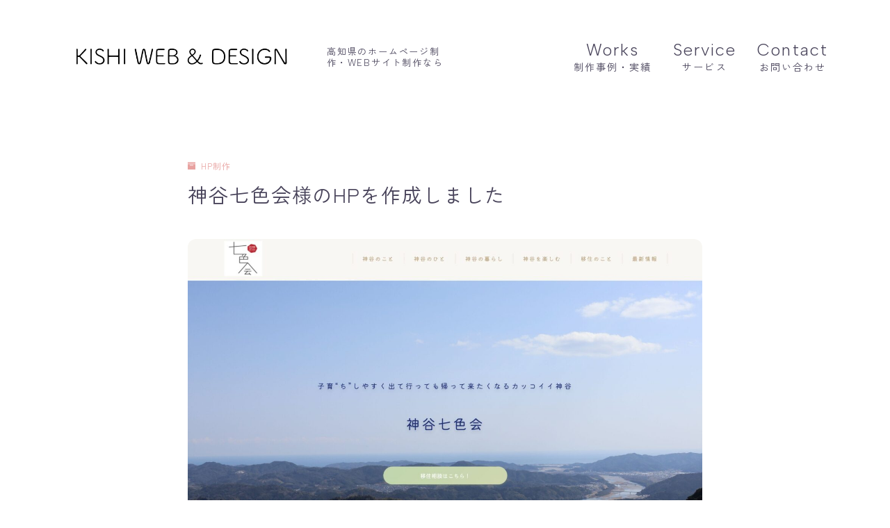

--- FILE ---
content_type: text/html; charset=UTF-8
request_url: https://ninja-maven.net/archives/1257
body_size: 20076
content:
<!DOCTYPE html>
<html lang="ja">

<head prefix="og: https://ogp.me/ns# fb: https://ogp.me/ns/fb# article: https://ogp.me/ns/article#">
	<meta charset="utf-8">
	<meta http-equiv="X-UA-Compatible" content="IE=edge">
	<meta name="viewport" content="width=device-width, initial-scale=1,minimum-scale=1.0">
	<!-- ここからOGP -->
	<meta property="og:type" content="article">
			<meta property="og:title" content="神谷七色会様のHPを作成しました｜KISHI WEB &amp; DESIGN">
		<meta property="og:url" content="https://ninja-maven.net/archives/1257">
			<meta property="og:description" content="業種：ボランティア団体 カテゴリ：ホームページ制作 制作範囲：企画・調査・設計・原稿作成・撮影・デザイン・開発・公開設定 制作期間：２ヶ月 URL：https://kounotani-nanairo.com/ 高知県いの町にある神谷地域の活">
						<meta property="og:image" content="https://ninja-maven.net/wp-content/uploads/2024/03/NINJA制作実績のコピー-2.jpg">
	<!-- ここまでOGP --><meta name="description" content="業種：ボランティア団体 カテゴリ：ホームページ制作 制作範囲：企画・調査・設計・原稿作成・撮影・デザイン・開発・公開設定 制作期間：２ヶ月 URL：https://kounotani-nanairo.com/ 高知県いの町にある神谷地域の活" >

<link rel="canonical" href="https://ninja-maven.net/archives/1257">
<meta property="og:site_name" content="KISHI WEB &amp; DESIGN">
<meta name="twitter:card" content="summary_large_image">





<title>神谷七色会様のHPを作成しました｜KISHI WEB &amp; DESIGN</title>
<meta name='robots' content='max-image-preview:large' />
<link rel='dns-prefetch' href='//cdnjs.cloudflare.com' />
<link rel='dns-prefetch' href='//cdn.jsdelivr.net' />
<link rel="alternate" type="application/rss+xml" title="KISHI WEB &amp; DESIGN &raquo; 神谷七色会様のHPを作成しました のコメントのフィード" href="https://ninja-maven.net/archives/1257/feed" />
<link rel="alternate" title="oEmbed (JSON)" type="application/json+oembed" href="https://ninja-maven.net/wp-json/oembed/1.0/embed?url=https%3A%2F%2Fninja-maven.net%2Farchives%2F1257" />
<link rel="alternate" title="oEmbed (XML)" type="text/xml+oembed" href="https://ninja-maven.net/wp-json/oembed/1.0/embed?url=https%3A%2F%2Fninja-maven.net%2Farchives%2F1257&#038;format=xml" />
<style id='wp-img-auto-sizes-contain-inline-css' type='text/css'>
img:is([sizes=auto i],[sizes^="auto," i]){contain-intrinsic-size:3000px 1500px}
/*# sourceURL=wp-img-auto-sizes-contain-inline-css */
</style>
<style id='wp-emoji-styles-inline-css' type='text/css'>

	img.wp-smiley, img.emoji {
		display: inline !important;
		border: none !important;
		box-shadow: none !important;
		height: 1em !important;
		width: 1em !important;
		margin: 0 0.07em !important;
		vertical-align: -0.1em !important;
		background: none !important;
		padding: 0 !important;
	}
/*# sourceURL=wp-emoji-styles-inline-css */
</style>
<style id='wp-block-library-inline-css' type='text/css'>
:root{--wp-block-synced-color:#7a00df;--wp-block-synced-color--rgb:122,0,223;--wp-bound-block-color:var(--wp-block-synced-color);--wp-editor-canvas-background:#ddd;--wp-admin-theme-color:#007cba;--wp-admin-theme-color--rgb:0,124,186;--wp-admin-theme-color-darker-10:#006ba1;--wp-admin-theme-color-darker-10--rgb:0,107,160.5;--wp-admin-theme-color-darker-20:#005a87;--wp-admin-theme-color-darker-20--rgb:0,90,135;--wp-admin-border-width-focus:2px}@media (min-resolution:192dpi){:root{--wp-admin-border-width-focus:1.5px}}.wp-element-button{cursor:pointer}:root .has-very-light-gray-background-color{background-color:#eee}:root .has-very-dark-gray-background-color{background-color:#313131}:root .has-very-light-gray-color{color:#eee}:root .has-very-dark-gray-color{color:#313131}:root .has-vivid-green-cyan-to-vivid-cyan-blue-gradient-background{background:linear-gradient(135deg,#00d084,#0693e3)}:root .has-purple-crush-gradient-background{background:linear-gradient(135deg,#34e2e4,#4721fb 50%,#ab1dfe)}:root .has-hazy-dawn-gradient-background{background:linear-gradient(135deg,#faaca8,#dad0ec)}:root .has-subdued-olive-gradient-background{background:linear-gradient(135deg,#fafae1,#67a671)}:root .has-atomic-cream-gradient-background{background:linear-gradient(135deg,#fdd79a,#004a59)}:root .has-nightshade-gradient-background{background:linear-gradient(135deg,#330968,#31cdcf)}:root .has-midnight-gradient-background{background:linear-gradient(135deg,#020381,#2874fc)}:root{--wp--preset--font-size--normal:16px;--wp--preset--font-size--huge:42px}.has-regular-font-size{font-size:1em}.has-larger-font-size{font-size:2.625em}.has-normal-font-size{font-size:var(--wp--preset--font-size--normal)}.has-huge-font-size{font-size:var(--wp--preset--font-size--huge)}.has-text-align-center{text-align:center}.has-text-align-left{text-align:left}.has-text-align-right{text-align:right}.has-fit-text{white-space:nowrap!important}#end-resizable-editor-section{display:none}.aligncenter{clear:both}.items-justified-left{justify-content:flex-start}.items-justified-center{justify-content:center}.items-justified-right{justify-content:flex-end}.items-justified-space-between{justify-content:space-between}.screen-reader-text{border:0;clip-path:inset(50%);height:1px;margin:-1px;overflow:hidden;padding:0;position:absolute;width:1px;word-wrap:normal!important}.screen-reader-text:focus{background-color:#ddd;clip-path:none;color:#444;display:block;font-size:1em;height:auto;left:5px;line-height:normal;padding:15px 23px 14px;text-decoration:none;top:5px;width:auto;z-index:100000}html :where(.has-border-color){border-style:solid}html :where([style*=border-top-color]){border-top-style:solid}html :where([style*=border-right-color]){border-right-style:solid}html :where([style*=border-bottom-color]){border-bottom-style:solid}html :where([style*=border-left-color]){border-left-style:solid}html :where([style*=border-width]){border-style:solid}html :where([style*=border-top-width]){border-top-style:solid}html :where([style*=border-right-width]){border-right-style:solid}html :where([style*=border-bottom-width]){border-bottom-style:solid}html :where([style*=border-left-width]){border-left-style:solid}html :where(img[class*=wp-image-]){height:auto;max-width:100%}:where(figure){margin:0 0 1em}html :where(.is-position-sticky){--wp-admin--admin-bar--position-offset:var(--wp-admin--admin-bar--height,0px)}@media screen and (max-width:600px){html :where(.is-position-sticky){--wp-admin--admin-bar--position-offset:0px}}

/*# sourceURL=wp-block-library-inline-css */
</style><style id='wp-block-heading-inline-css' type='text/css'>
h1:where(.wp-block-heading).has-background,h2:where(.wp-block-heading).has-background,h3:where(.wp-block-heading).has-background,h4:where(.wp-block-heading).has-background,h5:where(.wp-block-heading).has-background,h6:where(.wp-block-heading).has-background{padding:1.25em 2.375em}h1.has-text-align-left[style*=writing-mode]:where([style*=vertical-lr]),h1.has-text-align-right[style*=writing-mode]:where([style*=vertical-rl]),h2.has-text-align-left[style*=writing-mode]:where([style*=vertical-lr]),h2.has-text-align-right[style*=writing-mode]:where([style*=vertical-rl]),h3.has-text-align-left[style*=writing-mode]:where([style*=vertical-lr]),h3.has-text-align-right[style*=writing-mode]:where([style*=vertical-rl]),h4.has-text-align-left[style*=writing-mode]:where([style*=vertical-lr]),h4.has-text-align-right[style*=writing-mode]:where([style*=vertical-rl]),h5.has-text-align-left[style*=writing-mode]:where([style*=vertical-lr]),h5.has-text-align-right[style*=writing-mode]:where([style*=vertical-rl]),h6.has-text-align-left[style*=writing-mode]:where([style*=vertical-lr]),h6.has-text-align-right[style*=writing-mode]:where([style*=vertical-rl]){rotate:180deg}
/*# sourceURL=https://ninja-maven.net/wp-includes/blocks/heading/style.min.css */
</style>
<style id='wp-block-image-inline-css' type='text/css'>
.wp-block-image>a,.wp-block-image>figure>a{display:inline-block}.wp-block-image img{box-sizing:border-box;height:auto;max-width:100%;vertical-align:bottom}@media not (prefers-reduced-motion){.wp-block-image img.hide{visibility:hidden}.wp-block-image img.show{animation:show-content-image .4s}}.wp-block-image[style*=border-radius] img,.wp-block-image[style*=border-radius]>a{border-radius:inherit}.wp-block-image.has-custom-border img{box-sizing:border-box}.wp-block-image.aligncenter{text-align:center}.wp-block-image.alignfull>a,.wp-block-image.alignwide>a{width:100%}.wp-block-image.alignfull img,.wp-block-image.alignwide img{height:auto;width:100%}.wp-block-image .aligncenter,.wp-block-image .alignleft,.wp-block-image .alignright,.wp-block-image.aligncenter,.wp-block-image.alignleft,.wp-block-image.alignright{display:table}.wp-block-image .aligncenter>figcaption,.wp-block-image .alignleft>figcaption,.wp-block-image .alignright>figcaption,.wp-block-image.aligncenter>figcaption,.wp-block-image.alignleft>figcaption,.wp-block-image.alignright>figcaption{caption-side:bottom;display:table-caption}.wp-block-image .alignleft{float:left;margin:.5em 1em .5em 0}.wp-block-image .alignright{float:right;margin:.5em 0 .5em 1em}.wp-block-image .aligncenter{margin-left:auto;margin-right:auto}.wp-block-image :where(figcaption){margin-bottom:1em;margin-top:.5em}.wp-block-image.is-style-circle-mask img{border-radius:9999px}@supports ((-webkit-mask-image:none) or (mask-image:none)) or (-webkit-mask-image:none){.wp-block-image.is-style-circle-mask img{border-radius:0;-webkit-mask-image:url('data:image/svg+xml;utf8,<svg viewBox="0 0 100 100" xmlns="http://www.w3.org/2000/svg"><circle cx="50" cy="50" r="50"/></svg>');mask-image:url('data:image/svg+xml;utf8,<svg viewBox="0 0 100 100" xmlns="http://www.w3.org/2000/svg"><circle cx="50" cy="50" r="50"/></svg>');mask-mode:alpha;-webkit-mask-position:center;mask-position:center;-webkit-mask-repeat:no-repeat;mask-repeat:no-repeat;-webkit-mask-size:contain;mask-size:contain}}:root :where(.wp-block-image.is-style-rounded img,.wp-block-image .is-style-rounded img){border-radius:9999px}.wp-block-image figure{margin:0}.wp-lightbox-container{display:flex;flex-direction:column;position:relative}.wp-lightbox-container img{cursor:zoom-in}.wp-lightbox-container img:hover+button{opacity:1}.wp-lightbox-container button{align-items:center;backdrop-filter:blur(16px) saturate(180%);background-color:#5a5a5a40;border:none;border-radius:4px;cursor:zoom-in;display:flex;height:20px;justify-content:center;opacity:0;padding:0;position:absolute;right:16px;text-align:center;top:16px;width:20px;z-index:100}@media not (prefers-reduced-motion){.wp-lightbox-container button{transition:opacity .2s ease}}.wp-lightbox-container button:focus-visible{outline:3px auto #5a5a5a40;outline:3px auto -webkit-focus-ring-color;outline-offset:3px}.wp-lightbox-container button:hover{cursor:pointer;opacity:1}.wp-lightbox-container button:focus{opacity:1}.wp-lightbox-container button:focus,.wp-lightbox-container button:hover,.wp-lightbox-container button:not(:hover):not(:active):not(.has-background){background-color:#5a5a5a40;border:none}.wp-lightbox-overlay{box-sizing:border-box;cursor:zoom-out;height:100vh;left:0;overflow:hidden;position:fixed;top:0;visibility:hidden;width:100%;z-index:100000}.wp-lightbox-overlay .close-button{align-items:center;cursor:pointer;display:flex;justify-content:center;min-height:40px;min-width:40px;padding:0;position:absolute;right:calc(env(safe-area-inset-right) + 16px);top:calc(env(safe-area-inset-top) + 16px);z-index:5000000}.wp-lightbox-overlay .close-button:focus,.wp-lightbox-overlay .close-button:hover,.wp-lightbox-overlay .close-button:not(:hover):not(:active):not(.has-background){background:none;border:none}.wp-lightbox-overlay .lightbox-image-container{height:var(--wp--lightbox-container-height);left:50%;overflow:hidden;position:absolute;top:50%;transform:translate(-50%,-50%);transform-origin:top left;width:var(--wp--lightbox-container-width);z-index:9999999999}.wp-lightbox-overlay .wp-block-image{align-items:center;box-sizing:border-box;display:flex;height:100%;justify-content:center;margin:0;position:relative;transform-origin:0 0;width:100%;z-index:3000000}.wp-lightbox-overlay .wp-block-image img{height:var(--wp--lightbox-image-height);min-height:var(--wp--lightbox-image-height);min-width:var(--wp--lightbox-image-width);width:var(--wp--lightbox-image-width)}.wp-lightbox-overlay .wp-block-image figcaption{display:none}.wp-lightbox-overlay button{background:none;border:none}.wp-lightbox-overlay .scrim{background-color:#fff;height:100%;opacity:.9;position:absolute;width:100%;z-index:2000000}.wp-lightbox-overlay.active{visibility:visible}@media not (prefers-reduced-motion){.wp-lightbox-overlay.active{animation:turn-on-visibility .25s both}.wp-lightbox-overlay.active img{animation:turn-on-visibility .35s both}.wp-lightbox-overlay.show-closing-animation:not(.active){animation:turn-off-visibility .35s both}.wp-lightbox-overlay.show-closing-animation:not(.active) img{animation:turn-off-visibility .25s both}.wp-lightbox-overlay.zoom.active{animation:none;opacity:1;visibility:visible}.wp-lightbox-overlay.zoom.active .lightbox-image-container{animation:lightbox-zoom-in .4s}.wp-lightbox-overlay.zoom.active .lightbox-image-container img{animation:none}.wp-lightbox-overlay.zoom.active .scrim{animation:turn-on-visibility .4s forwards}.wp-lightbox-overlay.zoom.show-closing-animation:not(.active){animation:none}.wp-lightbox-overlay.zoom.show-closing-animation:not(.active) .lightbox-image-container{animation:lightbox-zoom-out .4s}.wp-lightbox-overlay.zoom.show-closing-animation:not(.active) .lightbox-image-container img{animation:none}.wp-lightbox-overlay.zoom.show-closing-animation:not(.active) .scrim{animation:turn-off-visibility .4s forwards}}@keyframes show-content-image{0%{visibility:hidden}99%{visibility:hidden}to{visibility:visible}}@keyframes turn-on-visibility{0%{opacity:0}to{opacity:1}}@keyframes turn-off-visibility{0%{opacity:1;visibility:visible}99%{opacity:0;visibility:visible}to{opacity:0;visibility:hidden}}@keyframes lightbox-zoom-in{0%{transform:translate(calc((-100vw + var(--wp--lightbox-scrollbar-width))/2 + var(--wp--lightbox-initial-left-position)),calc(-50vh + var(--wp--lightbox-initial-top-position))) scale(var(--wp--lightbox-scale))}to{transform:translate(-50%,-50%) scale(1)}}@keyframes lightbox-zoom-out{0%{transform:translate(-50%,-50%) scale(1);visibility:visible}99%{visibility:visible}to{transform:translate(calc((-100vw + var(--wp--lightbox-scrollbar-width))/2 + var(--wp--lightbox-initial-left-position)),calc(-50vh + var(--wp--lightbox-initial-top-position))) scale(var(--wp--lightbox-scale));visibility:hidden}}
/*# sourceURL=https://ninja-maven.net/wp-includes/blocks/image/style.min.css */
</style>
<style id='wp-block-paragraph-inline-css' type='text/css'>
.is-small-text{font-size:.875em}.is-regular-text{font-size:1em}.is-large-text{font-size:2.25em}.is-larger-text{font-size:3em}.has-drop-cap:not(:focus):first-letter{float:left;font-size:8.4em;font-style:normal;font-weight:100;line-height:.68;margin:.05em .1em 0 0;text-transform:uppercase}body.rtl .has-drop-cap:not(:focus):first-letter{float:none;margin-left:.1em}p.has-drop-cap.has-background{overflow:hidden}:root :where(p.has-background){padding:1.25em 2.375em}:where(p.has-text-color:not(.has-link-color)) a{color:inherit}p.has-text-align-left[style*="writing-mode:vertical-lr"],p.has-text-align-right[style*="writing-mode:vertical-rl"]{rotate:180deg}
/*# sourceURL=https://ninja-maven.net/wp-includes/blocks/paragraph/style.min.css */
</style>
<style id='global-styles-inline-css' type='text/css'>
:root{--wp--preset--aspect-ratio--square: 1;--wp--preset--aspect-ratio--4-3: 4/3;--wp--preset--aspect-ratio--3-4: 3/4;--wp--preset--aspect-ratio--3-2: 3/2;--wp--preset--aspect-ratio--2-3: 2/3;--wp--preset--aspect-ratio--16-9: 16/9;--wp--preset--aspect-ratio--9-16: 9/16;--wp--preset--color--black: #000000;--wp--preset--color--cyan-bluish-gray: #abb8c3;--wp--preset--color--white: #ffffff;--wp--preset--color--pale-pink: #f78da7;--wp--preset--color--vivid-red: #cf2e2e;--wp--preset--color--luminous-vivid-orange: #ff6900;--wp--preset--color--luminous-vivid-amber: #fcb900;--wp--preset--color--light-green-cyan: #7bdcb5;--wp--preset--color--vivid-green-cyan: #00d084;--wp--preset--color--pale-cyan-blue: #8ed1fc;--wp--preset--color--vivid-cyan-blue: #0693e3;--wp--preset--color--vivid-purple: #9b51e0;--wp--preset--gradient--vivid-cyan-blue-to-vivid-purple: linear-gradient(135deg,rgb(6,147,227) 0%,rgb(155,81,224) 100%);--wp--preset--gradient--light-green-cyan-to-vivid-green-cyan: linear-gradient(135deg,rgb(122,220,180) 0%,rgb(0,208,130) 100%);--wp--preset--gradient--luminous-vivid-amber-to-luminous-vivid-orange: linear-gradient(135deg,rgb(252,185,0) 0%,rgb(255,105,0) 100%);--wp--preset--gradient--luminous-vivid-orange-to-vivid-red: linear-gradient(135deg,rgb(255,105,0) 0%,rgb(207,46,46) 100%);--wp--preset--gradient--very-light-gray-to-cyan-bluish-gray: linear-gradient(135deg,rgb(238,238,238) 0%,rgb(169,184,195) 100%);--wp--preset--gradient--cool-to-warm-spectrum: linear-gradient(135deg,rgb(74,234,220) 0%,rgb(151,120,209) 20%,rgb(207,42,186) 40%,rgb(238,44,130) 60%,rgb(251,105,98) 80%,rgb(254,248,76) 100%);--wp--preset--gradient--blush-light-purple: linear-gradient(135deg,rgb(255,206,236) 0%,rgb(152,150,240) 100%);--wp--preset--gradient--blush-bordeaux: linear-gradient(135deg,rgb(254,205,165) 0%,rgb(254,45,45) 50%,rgb(107,0,62) 100%);--wp--preset--gradient--luminous-dusk: linear-gradient(135deg,rgb(255,203,112) 0%,rgb(199,81,192) 50%,rgb(65,88,208) 100%);--wp--preset--gradient--pale-ocean: linear-gradient(135deg,rgb(255,245,203) 0%,rgb(182,227,212) 50%,rgb(51,167,181) 100%);--wp--preset--gradient--electric-grass: linear-gradient(135deg,rgb(202,248,128) 0%,rgb(113,206,126) 100%);--wp--preset--gradient--midnight: linear-gradient(135deg,rgb(2,3,129) 0%,rgb(40,116,252) 100%);--wp--preset--font-size--small: 13px;--wp--preset--font-size--medium: 20px;--wp--preset--font-size--large: 36px;--wp--preset--font-size--x-large: 42px;--wp--preset--spacing--20: 0.44rem;--wp--preset--spacing--30: 0.67rem;--wp--preset--spacing--40: 1rem;--wp--preset--spacing--50: 1.5rem;--wp--preset--spacing--60: 2.25rem;--wp--preset--spacing--70: 3.38rem;--wp--preset--spacing--80: 5.06rem;--wp--preset--shadow--natural: 6px 6px 9px rgba(0, 0, 0, 0.2);--wp--preset--shadow--deep: 12px 12px 50px rgba(0, 0, 0, 0.4);--wp--preset--shadow--sharp: 6px 6px 0px rgba(0, 0, 0, 0.2);--wp--preset--shadow--outlined: 6px 6px 0px -3px rgb(255, 255, 255), 6px 6px rgb(0, 0, 0);--wp--preset--shadow--crisp: 6px 6px 0px rgb(0, 0, 0);}:where(.is-layout-flex){gap: 0.5em;}:where(.is-layout-grid){gap: 0.5em;}body .is-layout-flex{display: flex;}.is-layout-flex{flex-wrap: wrap;align-items: center;}.is-layout-flex > :is(*, div){margin: 0;}body .is-layout-grid{display: grid;}.is-layout-grid > :is(*, div){margin: 0;}:where(.wp-block-columns.is-layout-flex){gap: 2em;}:where(.wp-block-columns.is-layout-grid){gap: 2em;}:where(.wp-block-post-template.is-layout-flex){gap: 1.25em;}:where(.wp-block-post-template.is-layout-grid){gap: 1.25em;}.has-black-color{color: var(--wp--preset--color--black) !important;}.has-cyan-bluish-gray-color{color: var(--wp--preset--color--cyan-bluish-gray) !important;}.has-white-color{color: var(--wp--preset--color--white) !important;}.has-pale-pink-color{color: var(--wp--preset--color--pale-pink) !important;}.has-vivid-red-color{color: var(--wp--preset--color--vivid-red) !important;}.has-luminous-vivid-orange-color{color: var(--wp--preset--color--luminous-vivid-orange) !important;}.has-luminous-vivid-amber-color{color: var(--wp--preset--color--luminous-vivid-amber) !important;}.has-light-green-cyan-color{color: var(--wp--preset--color--light-green-cyan) !important;}.has-vivid-green-cyan-color{color: var(--wp--preset--color--vivid-green-cyan) !important;}.has-pale-cyan-blue-color{color: var(--wp--preset--color--pale-cyan-blue) !important;}.has-vivid-cyan-blue-color{color: var(--wp--preset--color--vivid-cyan-blue) !important;}.has-vivid-purple-color{color: var(--wp--preset--color--vivid-purple) !important;}.has-black-background-color{background-color: var(--wp--preset--color--black) !important;}.has-cyan-bluish-gray-background-color{background-color: var(--wp--preset--color--cyan-bluish-gray) !important;}.has-white-background-color{background-color: var(--wp--preset--color--white) !important;}.has-pale-pink-background-color{background-color: var(--wp--preset--color--pale-pink) !important;}.has-vivid-red-background-color{background-color: var(--wp--preset--color--vivid-red) !important;}.has-luminous-vivid-orange-background-color{background-color: var(--wp--preset--color--luminous-vivid-orange) !important;}.has-luminous-vivid-amber-background-color{background-color: var(--wp--preset--color--luminous-vivid-amber) !important;}.has-light-green-cyan-background-color{background-color: var(--wp--preset--color--light-green-cyan) !important;}.has-vivid-green-cyan-background-color{background-color: var(--wp--preset--color--vivid-green-cyan) !important;}.has-pale-cyan-blue-background-color{background-color: var(--wp--preset--color--pale-cyan-blue) !important;}.has-vivid-cyan-blue-background-color{background-color: var(--wp--preset--color--vivid-cyan-blue) !important;}.has-vivid-purple-background-color{background-color: var(--wp--preset--color--vivid-purple) !important;}.has-black-border-color{border-color: var(--wp--preset--color--black) !important;}.has-cyan-bluish-gray-border-color{border-color: var(--wp--preset--color--cyan-bluish-gray) !important;}.has-white-border-color{border-color: var(--wp--preset--color--white) !important;}.has-pale-pink-border-color{border-color: var(--wp--preset--color--pale-pink) !important;}.has-vivid-red-border-color{border-color: var(--wp--preset--color--vivid-red) !important;}.has-luminous-vivid-orange-border-color{border-color: var(--wp--preset--color--luminous-vivid-orange) !important;}.has-luminous-vivid-amber-border-color{border-color: var(--wp--preset--color--luminous-vivid-amber) !important;}.has-light-green-cyan-border-color{border-color: var(--wp--preset--color--light-green-cyan) !important;}.has-vivid-green-cyan-border-color{border-color: var(--wp--preset--color--vivid-green-cyan) !important;}.has-pale-cyan-blue-border-color{border-color: var(--wp--preset--color--pale-cyan-blue) !important;}.has-vivid-cyan-blue-border-color{border-color: var(--wp--preset--color--vivid-cyan-blue) !important;}.has-vivid-purple-border-color{border-color: var(--wp--preset--color--vivid-purple) !important;}.has-vivid-cyan-blue-to-vivid-purple-gradient-background{background: var(--wp--preset--gradient--vivid-cyan-blue-to-vivid-purple) !important;}.has-light-green-cyan-to-vivid-green-cyan-gradient-background{background: var(--wp--preset--gradient--light-green-cyan-to-vivid-green-cyan) !important;}.has-luminous-vivid-amber-to-luminous-vivid-orange-gradient-background{background: var(--wp--preset--gradient--luminous-vivid-amber-to-luminous-vivid-orange) !important;}.has-luminous-vivid-orange-to-vivid-red-gradient-background{background: var(--wp--preset--gradient--luminous-vivid-orange-to-vivid-red) !important;}.has-very-light-gray-to-cyan-bluish-gray-gradient-background{background: var(--wp--preset--gradient--very-light-gray-to-cyan-bluish-gray) !important;}.has-cool-to-warm-spectrum-gradient-background{background: var(--wp--preset--gradient--cool-to-warm-spectrum) !important;}.has-blush-light-purple-gradient-background{background: var(--wp--preset--gradient--blush-light-purple) !important;}.has-blush-bordeaux-gradient-background{background: var(--wp--preset--gradient--blush-bordeaux) !important;}.has-luminous-dusk-gradient-background{background: var(--wp--preset--gradient--luminous-dusk) !important;}.has-pale-ocean-gradient-background{background: var(--wp--preset--gradient--pale-ocean) !important;}.has-electric-grass-gradient-background{background: var(--wp--preset--gradient--electric-grass) !important;}.has-midnight-gradient-background{background: var(--wp--preset--gradient--midnight) !important;}.has-small-font-size{font-size: var(--wp--preset--font-size--small) !important;}.has-medium-font-size{font-size: var(--wp--preset--font-size--medium) !important;}.has-large-font-size{font-size: var(--wp--preset--font-size--large) !important;}.has-x-large-font-size{font-size: var(--wp--preset--font-size--x-large) !important;}
/*# sourceURL=global-styles-inline-css */
</style>

<style id='classic-theme-styles-inline-css' type='text/css'>
/*! This file is auto-generated */
.wp-block-button__link{color:#fff;background-color:#32373c;border-radius:9999px;box-shadow:none;text-decoration:none;padding:calc(.667em + 2px) calc(1.333em + 2px);font-size:1.125em}.wp-block-file__button{background:#32373c;color:#fff;text-decoration:none}
/*# sourceURL=/wp-includes/css/classic-themes.min.css */
</style>
<link rel='stylesheet' id='prism-numbers-css' href='https://cdnjs.cloudflare.com/ajax/libs/prism/1.29.0/plugins/line-numbers/prism-line-numbers.min.css?ver=1.29.0' type='text/css' media='all' />
<link rel='stylesheet' id='prism-okaidia-css' href='https://cdnjs.cloudflare.com/ajax/libs/prism/1.29.0/themes/prism-okaidia.min.css?ver=1.29.0' type='text/css' media='all' />
<link rel='stylesheet' id='contact-form-7-css' href='https://ninja-maven.net/wp-content/plugins/contact-form-7/includes/css/styles.css?ver=6.1.3' type='text/css' media='all' />
<link rel='stylesheet' id='theme-style-css' href='https://ninja-maven.net/wp-content/themes/jinr/style.css?ver=6.9' type='text/css' media='all' />
<link rel="https://api.w.org/" href="https://ninja-maven.net/wp-json/" /><link rel="alternate" title="JSON" type="application/json" href="https://ninja-maven.net/wp-json/wp/v2/posts/1257" /><link rel='shortlink' href='https://ninja-maven.net/?p=1257' />
<style type="text/css">.d--albert-sans.d--zenkakugothic .ef{font-family: 'Albert Sans', 'Zen Kaku Gothic New', sans-serif;}body:not(.wp-admin){background-color: #ffffff;}body:not(.wp-admin) #wrapper{background-image: url();}body:not(.wp-admin),.widgettitle,.c--post-list-title,.d--slider-title-default,.d--blogcard-mysite .a--blogcard-title,.d--blogcard-external .a--blogcard-title,.d--blogcard-external .a--blogcard-more,.d--blogcard-external::before,.d--blogcard-external.d--blogcard-style1 .a--blogcard-label,#hamburgerMenuList .menu-item a,.editor-styles-wrapper,#headerSearch .search-text,.d--profile-author.d--brand-color .d--contact,.js--hamburger-active.c--menu-trigger .a--menu-label,#postTagBox a,.wpcf7 input,.wpcf7 textarea,.wpcf7 select,.o--jinr-postcard,.o--postlist-inner .a--post-title,.widgets-php h2.jinr-heading,.d--material-design .b--jinr-postlist .a--post-title,.wp-block-search__input,.a--button-microcopy,.b--jinr-paid-text,.b--paidpost-remaining{color:#474259;}#hamburgerMenuList .menu-item a:after,.a--simple-box-quotetitle,.a--nextpage-label{color:rgba(71,66,89,0.6);}#globalMenuList .sub-menu .menu-item a,.a--ham-follow-label{color:rgba(71,66,89,0.75);}.a--time-separator,.js--hamburger-active.c--menu-trigger .a--menu-bar,.a--nextpage-label::before,.a--nextpage-label::after{background-color:#474259;}.a--microcopy-parts1,    .a--microcopy-parts2,.d--button-microcopy3 .a--microcopy-parts1::before,.d--button-microcopy3 .a--microcopy-parts2::before{background-color:rgba(71,66,89,0.6);}.post-page-numbers,.o--pagenation-list .c--pagenation-item a{border-color:rgba(232,162,160,1);color:rgba(232,162,160,1);}.o--pagenation-list .c--pagenation-item .dots{color:rgba(71,66,89,0.45);}.post-page-numbers.current,.c--nextpage a:hover,.o--pagenation-list .c--pagenation-item span:not(.dots),.o--pagenation-list .c--pagenation-item a:hover{background-color:rgba(232,162,160,1);}#hamburgerMenuList .menu-item ul a:before{background-color:rgba(71,66,89,0.3);}#hamburgerMenuList .menu-item{border-color:rgba(71,66,89,0.15);}.d--sns-share-design2.d--sns-share-color-white .c--sns-share-item{border-color:rgba(71,66,89,0.09);}ul.is-style-jinr-checkmark-square.jinr-list li::after{border-color:rgba(71,66,89,0.12);}.o--snsshare-button-select{background-color:rgba(71,66,89,0.03);}#postTagBox a,.wp-block-tag-cloud a{background-color:rgba(71,66,89,0.06);}.d--simple-box12{background-color:rgba(71,66,89,0.06);}.d--simple-box12::before,.d--simple-box12::after{color:rgba(71,66,89,0.06);}.d--blogcard-external.d--blogcard-style1 .o--blogcard-link,.wp-block-table table,.wp-block-table td,.wp-block-table thead{border-color:#474259;}.o--widget-area a:not([class]),.jinr-article a:not([class]),#commonFooter a:not([class]),.editor-styles-wrapper a:not([class]),.comment-edit-link,.comment-reply-link{color: #e8a2a0;}.comment-edit-link,.comment-reply-link{border-color: #e8a2a0;}#wrapper a:not([class]):hover{color: #e8847f;}#footerMenuList a:hover{color: #e8847f!important;}#globalMenuList .menu-item a:hover{color: #474259;}.d--glonavi-hover-none #globalMenuList .menu-item a:hover{color: #e8847f;}.a--timeline-link-text span::before,.a--timeline-link-text span::after{background-color: #e8a2a0;}.a--timeline-link-text:hover span::before,.a--timeline-link-text:hover span::after{background-color: #e8847f;}.d--blogcard-mysite .a--blogcard-more,.d--blogcard-mysite::before,.a--postcard-category,#mainContent .a--post-cat a,.a--timeline-step,.a--timeline-step-original,#mainContent .d--profile-author.d--theme-color a.a--sns-item-link,.d--profile-style1.d--theme-color a.a--sns-item-link .jin-icons,.d--profile-style2.d--theme-color a.a--sns-item-link .jin-icons,.c--jinr-post-cat a,.d--blogcard-mysite.d--blogcard-style1 .a--blogcard-label,.wp-block-search__button,.a--slider-button a,.cat-item a::after,.widget_nav_menu a::after,.wp-block-page-list a::after,.wp-block-archives a::after,.d--slider-design2 .swiper-button-prev::after,.d--slider-design2 .swiper-button-next::after,.a--paidpost-price,.d--h2-style10 h2.jinr-heading{color: #e8a2a0;}.d--blogcard-mysite.d--blogcard-style1 .o--blogcard-link,.d--h3-style1 h3.jinr-heading,.d--h2-style3 h2.jinr-heading,.d--h2-style9 h2.jinr-heading::after,.d--h2-style9 h2.jinr-heading,.d--h3-style3 h3.jinr-heading,.d--h3-style4 h3.jinr-heading,.d--h4-style2 h4.jinr-heading,.d--profile-style1,.d--h3-style7 h3.jinr-heading::before,.d--h4-style6 h4.jinr-heading::before,.jinr-widget-area h2.jinr-heading,.widgets-php h2.jinr-heading,ul.is-style-jinr-checkmark li::before,ul.is-style-jinr-checkmark-square li::before{border-color: #e8a2a0;}.d--profile-style1 .a--profile-job{border-bottom-color: #e8a2a0!important;}.d--h2-style2 h2.jinr-heading::before,.d--h2-style8 h2.jinr-heading::before{border-top-color: #e8a2a0!important;}.a--timeline-step-original::before,.a--timeline-step-original::after,.a--timeline-step::before,.a--timeline-step::after,.a--slider-button-deco,.d--h2-style1 h2.jinr-heading,.d--h2-style2 h2.jinr-heading,.d--h4-style1 h4.jinr-heading::before,.d--h2-style4 h2.jinr-heading::after,.d--h2-style5 h2.jinr-heading::before,.d--h2-style6 h2.jinr-heading::before,.d--h2-style7 h2.jinr-heading::before,.d--h2-style7 h2.jinr-heading::after,.d--h2-style9 h2.jinr-heading::before,.d--h3-style2 h3.jinr-heading::before,.d--h3-style3 h3.jinr-heading::before,.d--h3-style5 h3.jinr-heading::before,.d--h3-style5 h3.jinr-heading::after,.d--h4-style3 h4.jinr-heading::before,.o--slider-pagenation .swiper-pagination-bullet,.o--slider-pagenation .a--slider-pagenation,#snsShareBottom.d--sns-share-color-solid,ul.jinr-list li::after,ol.jinr-list li::before,.d--profile-style2 .o--profile-contents,.d--profile-style1 .a--profile-introduction::before,.d--h3-style6 h3.jinr-heading::before,.d--h3-style7 h3.jinr-heading::after,.d--h4-style5 h4.jinr-heading::before,.d--h4-style6 h4.jinr-heading::after,.d--archive-subtitle::after,.a--scroll-btn:before, .a--scroll-btn:after,.d--designtitle-animation-dynamic .b--jinr-h2rich.js--scr-animation::before{background-color: #e8a2a0;}.d--slider-design2 .swiper-button-prev,.d--slider-design2 .swiper-button-next{background-color: rgba(232,162,160,0.09);}.d--slider-design2 .swiper-button-prev:hover::before,.d--slider-design2 .swiper-button-next:hover::before{background-color: #e8a2a0;}.d--material-design .d--slider-design2 .swiper-button-prev,.d--material-design .d--slider-design2 .swiper-button-next{box-shadow: 0 3px 6px -1px rgba(232,162,160,0.3);}.d--profile-style2 .a--profile-introduction{background-color: rgba(232,162,160,0.09);}.d--h3-style8 h3.jinr-heading,.d--h4-style4 h4.jinr-heading,.d--h2-style10 h2.jinr-heading{background-color: rgba(232,162,160,0.09);}.wp-block-search__button{background-color: rgba(232,162,160,0.15);}.o--notfound-section{background-color: rgba(232,162,160,0.06);}.jinr-profile-label::before,.jinr-profile-label span{background-color: rgba(232,162,160,1);}.wp-block-search__button:hover{background-color: rgba(232,162,160,1);}.d--flat-design .wp-block-search__input,.d--flat-design .wp-block-search__button-inside .wp-block-search__inside-wrapper,.d--flat-design .wp-block-categories-dropdown select,.d--flat-design .wp-block-archives-dropdown select{border-color: rgba(232,162,160,0.45);}#hamburgerMenu .o--ham-follow-sns .a--sns-item-link .jin-icons::before{color: rgba(232,162,160,1);}.wp-block-categories-dropdown::before,.wp-block-archives-dropdown::before{color: rgba(232,162,160,1);}.wp-block-search__button svg{fill:#e8a2a0;}ol.jinr-list li li::after,ul.jinr-list li li::after{color: #e8a2a0!important;}.d--button a{background-color: #e8a2a0;}.d--archive-subtitle{color: rgba(71,66,89,0.45);}.a--post-date,.a--post-category{color: rgba(71,66,89,0.75);}@media (min-width: 552px) {.d--postlist-newstext .a--post-date{color: rgba(71,66,89,0.84);}.d--postlist-newstext .o--postlist-item{border-color: rgba(71,66,89,0.12);}.d--postlist-hover-hovercolor .c--post-link:hover .a--post-title{color: #e8847f!important;}}@media (max-width: 551px) {.d--postlist-newstext-sp .a--post-date{color: rgba(71,66,89,0.9);}.d--postlist-newstext-sp .o--postlist-item{border-color: rgba(71,66,89,0.12);}}.d--marker1{background:linear-gradient(transparent 10%, #f2e9b3 10%);}.d--marker2{background:linear-gradient(transparent 10%, #edd5b6 10%);}.d--user-color1{color: #dd6c5a;}.d--user-color2{color: #e2ad44;}.d--information-type-textonlywithlink a:hover{color : #ffffff!important;}.c--tab-title{background-color:rgba(232,162,160,0.3);}.c--tab-title.active{background-color:rgba(232,162,160,1);color:rgba(255,255,255,1);}.d--tab-design1 .c--tab-contents{border-color:rgba(232,162,160,1);}.d--tab-design1 .c--tab-title{box-shadow: inset 1px -1px 5px -2px rgba(232,162,160,0.3);}.d--material-design .d--header-style-default.d--header-tracking-on:not(.d--transparent):not(.d--commonheader-cover){box-shadow: 0 3px 12px 1px hsla(0,0%,64%,0.0968 );}.a--slider-title a{color:#474259!important;}.d--slider-design2 .c--post-meta{color:rgba(71,66,89,0.75)!important;}@media (max-width: 551px) {.a--slider-item-count{-webkit-text-stroke:1px rgba(71,66,89,1);}}@media (min-width: 552px) {.a--slider-item-count{-webkit-text-stroke:1px rgba(71,66,89,0.3);}}#mainContent{background-color:transparent;}.a--heading-iconbox-title{background-color:#ffffff!important;}#commonHeader + .o--jinr-mainvisual.o--jinr-stillimage,#commonHeader + .o--jinr-mainvisual.o--jinr-imageslider,#commonHeader + .o--jinr-mainvisual.o--jinr-movie,#commonHeader + .d--main-style-outline{margin-top:0!important;}.#headerSpMenu{padding-bottom:0;}.o--jinr-slider {margin-top: 0;}@media (max-width: 551px) {.o--slider-contents-wrapper{padding-top:0;}}#commonHeader.js--follow-header-display{background-color: rgba(255,255,255,0.15);backdrop-filter: blur(6px);-webkit-backdrop-filter: blur(6px);}@media (max-width: 551px) {.d--header-style-triangle + .a--header-style-parts,.d--header-style-slope + .a--header-style-parts{clip-path: polygon(100% 0, 100% 28%, 0 72%, 0 0);}}@media (max-width: 551px) {#hamburgerMenu.d--hamburger-follow-on .o--hamburger-menu-inner{height:80%;}}#headerLogoLink,#headerLogoLink:hover,#SiteSubCopy{color: #474259!important;}@media (max-width: 551px) {#commonHeaderInner{height: 131px;}d--header-layout1.d--header-style-border + .a--header-style-parts.js--follow-header-display{top: 131px;}}@media screen and (min-width: 552px) and (max-width:781px) {.d--header-layout1 #commonHeaderInner{height: calc(160px * 0.7);}d--header-layout1.d--header-style-border + .a--header-style-parts.js--follow-header-display{top: calc(160px * 0.7);}}@media (min-width: 782px) {.d--header-layout1 #commonHeaderInner{height: 160px;}d--header-layout1.d--header-style-border + .a--header-style-parts.js--follow-header-display{top: 160px;}.d--glonavi-hover-borderup #globalMenuList > li a::after,.d--glonavi-hover-borderwax #globalMenuList > li a::after,.d--glonavi-hover-borderflow #globalMenuList > li a::after{background-color:#474259;}}@media (min-width: 552px) {.d--header-layout2 #headerLogo{padding-top: calc(160px * 0.3);padding-bottom: calc(160px * 0.15);}}@media (max-width: 551px) {.d--header-layout1 #headerLogoLink{max-width: calc(190px * 1.5);}.d--header-layout2 #headerLogoLink{max-width: calc(190px * 1.5);}}@media (min-width: 552px) and (max-width:781px) {.d--header-layout1 #headerLogoLink{max-width: calc(119px * 2.4);}.d--header-layout2 #headerLogoLink{max-width: calc(119px * 2.4);}}@media (min-width: 782px) {.d--header-layout1 #headerLogoLink{max-width: calc(119px * 3);}.d--header-layout2 #headerLogoLink{max-width: calc(119px * 3);}}@media screen and (min-width: 782px) and (max-width:960px) {.d--header-layout1 #headerLogo {max-width:calc(100% - 30px);}}.d--main-style-transparent .b--jinr-paid-text{background-color:#ffffff;box-shadow: 0 0 0px 15px #ffffff;}.b--jinr-paid-container::before{background-image : linear-gradient(to right, rgba(71,66,89,0.45), rgba(71,66,89,0.45) 7px, transparent 7px, transparent 8px);}#globalMenuList .menu-item{font-size:14px;}#globalMenuList .menu-item a,#commonHeader a.a--sns-item-link .jin-icons::before,a.a--spmenu-item-link,#headerSearch .a--search-icon,#headerSearch .a--search-label,.c--menu-trigger .a--menu-label{color: #474259;}.d--header-menu-style2 #globalMenuList > .menu-item > a{border-color: rgba(71,66,89,0.27)!important;}.c--spmenu-item::before{background-color: rgba(71,66,89,0.21);}.c--menu-trigger .a--menu-bar{background-color: #474259;}@media (max-width: 551px) {.a--stillimage{max-height: 699px;}}.a--stillimage{background-image: url(https://ninja-maven.net/wp-content/uploads/2024/07/ABOUT-USのコピー.jpg);}@media (max-width: 551px) {.a--stillimage{background-image: url(https://ninja-maven.net/wp-content/uploads/2024/07/Pink-Blue-One-Photo-Nature-Smartphone-iOS-Home-Screen.jpg);}}.d--stillimage-overlay-simple .a--stillimage-overlay{background-color: #ffffff;filter: opacity(6%);}.d--stillimage-overlay-blur .a--stillimage{opacity:calc(1 - 6 * 0.01);}.d--stillimage-overlay-blur.c--stillimage::before{background-color: #ffffff;}.a--stillimage-maincopy,.a--stillimage-subcopy{color: #22327a;}.c--stillimage-contents{top: 50%;left:50%;text-align:center;}.c--stillimage-contents .b--jinr-button .o--button-inner{text-align:center;}@media (max-width: 551px) {.c--stillimage-contents{top: 50%;left:50%;}}.a--movie-maincopy,.a--movie-subcopy{color: #22327a;}.c--movie-contents{top: 50%;left:50%;text-align:center;}@media (max-width: 551px) {.c--movie-contents{top: 50%;left:50%;}}.a--stillimage-maincopy{font-size: 2.28rem;}.a--movie-maincopy{font-size: 2.28rem;}@media (min-width: 552px) {.a--stillimage-maincopy{font-size: clamp(2.7rem, 3.9vw,3.6rem);}.a--movie-maincopy{font-size: clamp(2.7rem, 3.9vw,3.6rem);}}.a--stillimage-subcopy{font-size: clamp(1.15rem, 1.5vw,1.5rem);}.a--movie-subcopy{font-size: clamp(1.15rem, 1.5vw,1.5rem);}@media (min-width: 552px) {.a--stillimage-subcopy{font-size: clamp(1.5rem, 1.8vw,1.44rem);}.a--movie-subcopy{font-size: clamp(1.5rem, 1.8vw,1.44rem);}}.d--blogcard-style1 .a--blogcard-label,.d--blogcard-style1 .o--blogcard-link{background-color:#ffffff;}#jinrRelatedPost,.a--hidden-scroll{background-color: #fff9f9;}.c--relatedpost-headline{color: #474259;}.a--relatedpost-maincopy::before,.a--relatedpost-maincopy::after{background-color: #474259;}#commonFooter{background-color: #f5f5f5;}#commonFooter #commonFooterSiteMenu a,#commonFooter .c--breadcrumb-item a,.c--breadcrumb-item,.a--breadcrumb-parts,#commonFooter .a--profile-name,#commonFooter .a--profile-introduction,#commonFooter a.a--sns-item-link,#commonFooter .a--profile-label,#footer-widget{color: #474259;}#footerInfo,#footerMenuList .menu-item:not(:first-child){border-color: rgba(71,66,89,0.3);}#commonFooter .a--profile-label::before{background-color: rgba(71,66,89,0.3);}#commonFooter .a--profile-job,#commonFooter .d--brand-color .d--contact{color: rgba(71,66,89,0.6);}#copyright{color: #474259;}.d--fullwidth-max,.d--fullwidth-article{color: #474259;}.a--h2rich-maincopy,.a--h2rich-subcopy,.a--h2rich-number,.a--h2rich-icon{color: #e8a2a0;}.b--jinr-h2rich{border-color: #e8a2a0;}.a--h2rich-decoration-before,.a--h2rich-decoration-after{background-color: #e8a2a0;}.wp-block-latest-posts__list li a,.wp-block-archives-list li a,.wp-block-categories-list li a,.wp-block-page-list a,.widget_nav_menu li,.wp-block-rss li a,.wp-block-page-list li a,.wp-block-latest-comments .wp-block-latest-comments__comment,.jinr-widget-area.widget_meta li a{border-color:rgba(71,66,89,0.15);}.d--two-column .d--article-width-680 + #mainSideBar{border-color:rgba(71,66,89,0.1);}.wp-block-latest-posts__list li a,.wp-block-archives-list li a,.wp-block-categories-list li a,.wp-block-page-list li a,.widget_nav_menu li a,.wp-block-page-list a,.wp-block-rss li a,.jinr-widget-area.widget_meta li a,.wp-block-tag-cloud a,.wp-block-latest-comments__comment-link{color:#474259!important;}.widget_nav_menu .menu-item ul a:before,.wp-block-page-list .menu-item ul a:before,.wp-block-categories-list .cat-item ul a:before{background-color:rgba(71,66,89,0.15);}body[class^="logged-in"]{background-color:#fff!important;}.d--cvbutton-all.d--spcv-outline .o--cv-button{border-color: #008db7;}.d--cvbutton-all{color: #444444;}.d--cvbutton-all .a--cv-button-icon::after{background-color: rgba(68,68,68,0.6);}.d--cvbutton-all.d--spcv-solid .o--cv-button{background-color: #008db7;}.d--cvbutton-category1.d--spcv-outline .o--cv-button{border-color: #008db7;}.d--cvbutton-category1{color: #444444;}.d--cvbutton-category1 .a--cv-button-icon::after{background-color: rgba(68,68,68,0.6);}.d--cvbutton-category1.d--spcv-solid .o--cv-button{background-color: #008db7;}.d--cvbutton-category2.d--spcv-outline .o--cv-button{border-color: #008db7;}.d--cvbutton-category2{color: #444444;}.d--cvbutton-category2 .a--cv-button-icon::after{background-color: rgba(68,68,68,0.6);}.d--cvbutton-category2.d--spcv-solid .o--cv-button{background-color: #008db7;}.d--cvbutton-category3.d--spcv-outline .o--cv-button{border-color: #008db7;}.d--cvbutton-category3{color: #444444;}.d--cvbutton-category3 .a--cv-button-icon::after{background-color: rgba(68,68,68,0.6);}.d--cvbutton-category3.d--spcv-solid .o--cv-button{background-color: #008db7;}.d--simple-box1{border-color: #e8bca9;}.d--simple-box1 .a--simple-box-title{color: #e8bca9;}.d--simple-box1 .a--simple-box-title{color: #e8bca9;}.d--simple-box2{border-color: #e8bca9;}.d--simple-box2 .a--simple-box-title{color: #e8bca9;}.d--simple-box2 .a--simple-box-title{color: #e8bca9;}.d--simple-box2::before{border: 1px solid#e8bca9;}.d--simple-box3{border-color: #e8bca9;}.d--simple-box3 .a--simple-box-title{color: #e8bca9;}.d--simple-box3 .a--simple-box-title{color: #e8bca9;}.d--simple-box4{border-color: #e8bca9;}.d--simple-box4 .a--simple-box-title{color: #e8bca9;}.d--simple-box4 .a--simple-box-title{color: #e8bca9;}.d--simple-box4::before{background-image: linear-gradient(to right,#e8bca9,#e8bca9 4px,transparent 4px,transparent 8px),linear-gradient(to right,#e8bca9,#e8bca9 4px,transparent 4px,transparent 8px);}.d--simple-box5{border-color: #fff7f4;}.d--simple-box5 .a--simple-box-title{color: #fff7f4;}.d--simple-box5 .a--simple-box-title{color: #474259;}.d--simple-box5{background-color: #fff7f4;}.d--simple-box6{border-color: #efbbae;}.d--simple-box6 .a--simple-box-title{color: #efbbae;}.d--simple-box6 .a--simple-box-title{color: #efbbae;}.d--simple-box6{background-color: rgba(239,187,174,0.1);}.d--simple-box7{border-color: #efbbae;}.d--simple-box7 .a--simple-box-title{color: #efbbae;}.d--simple-box7 .a--simple-box-title{color: #efbbae;}.d--simple-box7{background-color: rgba(239,187,174,0.1);}.d--simple-box8{border-color: #efbbae;}.d--simple-box8 .a--simple-box-title{color: #efbbae;}.d--simple-box8 .a--simple-box-title{color: #474259;}.d--simple-box8{background-color: #efbbae;}.d--simple-box9{border-color: #efbbae;}.d--simple-box9 .a--simple-box-title{color: #efbbae;}.d--simple-box9 .a--simple-box-title{color: #efbbae;}.d--simple-box9::before{background-image: linear-gradient(to right,#efbbae,#efbbae 4px,transparent 4px,transparent 8px),linear-gradient(to right,#efbbae,#efbbae 4px,transparent 4px,transparent 8px);}.d--simple-box9::after{background-image: linear-gradient(to right,#efbbae,#efbbae 4px,transparent 4px,transparent 8px),linear-gradient(to right,#efbbae,#efbbae 4px,transparent 4px,transparent 8px);}.d--simple-box9{background-color: rgba(239,187,174,0.1);}.d--simple-box10{border-color: #fcf6f4;}.d--simple-box10 .a--simple-box-title{color: #fcf6f4;}.d--simple-box10 .a--simple-box-title{color: #474259;}.d--simple-box10{background-color: #fcf6f4;}.d--simple-box10::after{background: linear-gradient(45deg, #fcf6f4 50%, transparent 52%),linear-gradient(315deg, #fcf6f4 50%, transparent 52%);background-size: 12px 24px;background-repeat: repeat-x;}.d--simple-box11{border-color: #efbbae;}.d--simple-box11 .a--simple-box-title{color: #efbbae;}.d--simple-box11 .a--simple-box-title{color: #efbbae;}.d--simple-box11::before, .d--simple-box11::after{border-color: #efbbae;}.d--heading-box1{border-color: #efbbae;}.d--heading-box1 .a--simple-box-title{background-color: #efbbae;}.d--heading-box1 .a--simple-box-title::before{border-top-color: #efbbae!important;}.d--heading-box2{border-color: #efbbae;}.d--heading-box2 .a--simple-box-title{background-color: #efbbae;}.d--heading-box3{border-color: #efbbae;}.d--heading-box3 .a--simple-box-title{background-color: #efbbae;}.d--heading-box4{border-color: #efbbae;}.d--heading-box4 .a--simple-box-title{background-color: #efbbae;}.d--heading-box5{border-color: #407FED;}.d--heading-box6{border-color: #efbbae;}.d--heading-box6 .a--simple-box-title{color: #efbbae;}.d--heading-box6{background-color: rgba(239,187,174,0.18);}.d--heading-box7{border-color: #efbbae;}.d--heading-box7 .a--simple-box-title{color: #efbbae;}.d--heading-box7 .a--simple-box-title{border-color: #efbbae;}.d--heading-box7 .a--simple-box-title::before{background-color: #efbbae;}.d--heading-box8{border-color: #efbbae;}.d--heading-box8 .a--simple-box-title{color: #efbbae;}.d--heading-box8 .a--simple-box-title::before{background-color: #efbbae;}.d--heading-box8 .a--simple-box-title{border-color: #efbbae;}.d--heading-box9{border-color: #efbbae;}.d--heading-box9 .a--simple-box-title{background-color: #efbbae;}.d--heading-iconbox1{border-color: #f2c86f;}.d--heading-iconbox1 .jif{color: #f2c86f;}.d--heading-iconbox1 .a--heading-iconbox-title{color: #f2c86f;}.d--heading-iconbox2{border-color: #7ea8d6;}.d--heading-iconbox2 .jif{color: #7ea8d6;}.d--heading-iconbox2 .a--heading-iconbox-title{color: #7ea8d6;}.d--heading-iconbox3{border-color: #e89d9d;}.d--heading-iconbox3 .jif{color: #e89d9d;}.d--heading-iconbox3 .a--heading-iconbox-title{color: #e89d9d;}.d--heading-iconbox4{border-color: #73b7b3;}.d--heading-iconbox4 .jif{color: #73b7b3;}.d--heading-iconbox4 .a--heading-iconbox-title{color: #73b7b3;}.d--simple-iconbox1 .jif{color: #ffc956;}.d--simple-iconbox1 .a--jinr-iconbox{border-color: #ffc956;}.d--simple-iconbox1{background-color: rgba(255,201,86,0.1);}.d--simple-iconbox2 .jif{color: #ffc956;}.d--simple-iconbox2 .a--jinr-iconbox{border-color: #ffc956;}.d--simple-iconbox2{background-color: rgba(255,201,86,0.1);}.d--simple-iconbox3 .jif{color: #f49797;}.d--simple-iconbox3 .a--jinr-iconbox{border-color: #f49797;}.d--simple-iconbox3{background-color: rgba(244,151,151,0.1);}.d--simple-iconbox4 .jif{color: #f49797;}.d--simple-iconbox4 .a--jinr-iconbox{border-color: #f49797;}.d--simple-iconbox4{background-color: rgba(244,151,151,0.1);}.d--simple-iconbox5 .jif{color: #59a394;}.d--simple-iconbox5 .a--jinr-iconbox{border-color: #59a394;}.d--simple-iconbox5{background-color: rgba(89,163,148,0.1);}.d--simple-iconbox6 .jif{color: #59a394;}.d--simple-iconbox6 .a--jinr-iconbox{border-color: #59a394;}.d--simple-iconbox6{background-color: rgba(89,163,148,0.1);}.d--simple-iconbox7 .jif{color: #5e97d1;}.d--simple-iconbox7 .a--jinr-iconbox{border-color: #5e97d1;}.d--simple-iconbox7{background-color: rgba(94,151,209,0.1);}.d--simple-iconbox8 .jif{color: #5e97d1;}.d--simple-iconbox8 .a--jinr-iconbox{border-color: #5e97d1;}.d--simple-iconbox8{background-color: rgba(94,151,209,0.1);}.d--button-type1 a{font-size: 14.4px;}@media (min-width: 552px) {.d--button-type1 a{font-size: 16px;}}.js--scr-animation .d--button-type1.d--button-arrow-animation-drawarrow.is-animated a::after,.js--scr-animation .d--button-type1.d--button-arrow-animation-drawarrow.is-animated a::before{background-color: #000000;}.d--button-type1 a{color: #000000!important;position:relative;border-bottom: 1px solid #000000;padding: 11.04px 33.12px 11.04px 3px;}.d--button-type1 a::after{border-right: 1px solid #000000;}@media (min-width: 552px) {.d--button-type1 a{padding: 16px 48px 16px 3px;}}.d--button-type2 a{font-size: 14.4px;}@media (min-width: 552px) {.d--button-type2 a{font-size: 16px;}}.d--button-type2 a{color: #ffffff!important;padding: 13.5px 33.12px;border-radius: 16px;}span.b--jinr-price::before{background-color: #ffffff;}@media (min-width: 552px) {.d--button-type2 a{padding: 19px 48px 18px;}}.d--button-type2 a{background-color: #e8a2a0;}.d--button-type2 a{box-shadow: 0 3px 6px hsla(2,61%,59%,0.27);}.d--button-type2 a:hover{box-shadow: 0 0px 0px hsla(2,61%,59%,0);}.d--button-type3 a{font-size: 13.5px;}@media (min-width: 552px) {.d--button-type3 a{font-size: 15px;}}.d--button-type3 a{color: #ffffff!important;border: 1px solid #ffffff;padding: 11.25px 24.15px;border-radius: 9px;}@media (min-width: 552px) {.d--button-type3 a{padding: 16px 35px 15px;}}.d--button-type3 a:hover{background: rgba(255,255,255,0.09);border-color:transparent;color:rgba(255,255,255,0.7)!important;}.d--button-type4 a{font-size: 13.5px;}@media (min-width: 552px) {.d--button-type4 a{font-size: 15px;}}.d--button-type4 a{color: #474259!important;border: 1px solid #474259;padding: 11.25px 24.15px;border-radius: 9px;}@media (min-width: 552px) {.d--button-type4 a{padding: 16px 35px 15px;}}.d--button-type4 a:hover{background: rgba(71,66,89,0.09);border-color:transparent;color:rgba(71,66,89,0.7)!important;}.d--button-type5 a{font-size: 12.6px;}@media (min-width: 552px) {.d--button-type5 a{font-size: 14px;}}.js--scr-animation .d--button-type5.d--button-arrow-animation-drawarrow.is-animated a::after,.js--scr-animation .d--button-type5.d--button-arrow-animation-drawarrow.is-animated a::before{background-color: #474259;}.d--button-type5 a{color: #474259!important;position:relative;border-bottom: 1px solid #474259;padding: 11.04px 30.36px 11.04px 3px;}.d--button-type5 a::after{border-right: 1px solid #474259;}@media (min-width: 552px) {.d--button-type5 a{padding: 16px 44px 16px 3px;}}.d--button-type6 a{font-size: 11.7px;}@media (min-width: 552px) {.d--button-type6 a{font-size: 13px;}}.d--button-type6 a{color: #ffffff!important;padding: 8.25px 66.24px;border-radius: 60px;}span.b--jinr-price::before{background-color: #ffffff;}@media (min-width: 552px) {.d--button-type6 a{padding: 12px 96px 11px;}}.d--button-type6 a{background: linear-gradient(135deg, #efa0b4, #e5cb7e);}.d--button-type6 a{box-shadow: 0 3px 6px hsla(45,66%,52%,0.27);}.d--button-type7 a{font-size: 13.5px;}@media (min-width: 552px) {.d--button-type7 a{font-size: 15px;}}.d--button-type7 a{color: #ffffff!important;padding: 9px 36.57px;border-radius: 4px;}span.b--jinr-price::before{background-color: #ffffff;}@media (min-width: 552px) {.d--button-type7 a{padding: 13px 53px 12px;}}.d--button-type7 a{background: linear-gradient(135deg, #efa0b4, #e5cb7e);}.d--button-type7 a{box-shadow: 0 1px 3px hsla(45,66%,52%,0.40);}.d--button-type7 a::after{right:15.9px;}.d--button-type7 a{padding-left: 18.57px;}.d--button-type7 a::after{content: "\ea7b";}@media (min-width: 552px) {.d--button-type7 a{padding-left: 29px;}}.d--button-type8 a{font-size: 13.5px;}@media (min-width: 552px) {.d--button-type8 a{font-size: 15px;}}.d--button-type8 a{color: #444444!important;padding: 9px 36.57px;border-radius: 4px;}span.b--jinr-price::before{background-color: #444444;}@media (min-width: 552px) {.d--button-type8 a{padding: 13px 53px 12px;}}.d--button-type8 a{background-color: #eeeeee;}.d--button-type8 a{box-shadow: 0 1px 3px hsla(0,0%,75%,0.40);}.d--button-type8 a::after{right:15.9px;}.d--button-type8 a{padding-left: 18.57px;}.d--button-type8 a::after{content: "\ea7b";}@media (min-width: 552px) {.d--button-type8 a{padding-left: 29px;}}.d--button-type9 a{font-size: 14.4px;}@media (min-width: 552px) {.d--button-type9 a{font-size: 16px;}}.d--button-type9 a{color: #407FED!important;border: 1px solid #407FED;padding: 13.5px 33.12px;border-radius: 60px;}@media (min-width: 552px) {.d--button-type9 a{padding: 19px 48px 18px;}}.d--button-type9 a{box-shadow: 0 1px 3px hsla(218,83%,41%,0.27);}.d--button-type10 a{font-size: 14.4px;}@media (min-width: 552px) {.d--button-type10 a{font-size: 16px;}}.d--button-type10 a{color: #407FED!important;border: 1px solid #407FED;padding: 13.5px 33.12px;border-radius: 60px;}@media (min-width: 552px) {.d--button-type10 a{padding: 19px 48px 18px;}}.d--button-type10 a{box-shadow: 0 1px 3px hsla(218,83%,41%,0.27);}.d--jinr-gradation1{background: linear-gradient(135deg, #efa0b4, #e5cb7e);}.d--jinr-gradation2{background: linear-gradient(135deg, #b5f4cf, #63d0f2);}.d--jinr-gradation3{background: linear-gradient(135deg, #f6f2b5, #f8a363);}#postContent #postCategoryBox .cat-item::after{border-color: #e8a2a0!important;}#postContent #postCategoryBox .cat-item .children .cat-item::after{background-color: #e8a2a0!important;}.a--notfound-headtitle{color: #e8a2a0!important;}#HeaderSearchForm{opacity:0;}.o--hamburger-menu-container{opacity:0;}body.wp-admin.d--main-style-transparent .editor-styles-wrapper,body.wp-admin.d--main-style-transparent .editor-styles-wrapper .jinr-category-name{background-color:#ffffff;}.d--postlist-slider::-webkit-scrollbar-thumb,#jinrRelatedPostInner .o--postlist-inner::-webkit-scrollbar-thumb{background:rgba(71,66,89,1);}.d--labeling-act-border{border-color: rgba(71,66,89,0.18);}.c--labeling-act.d--labeling-act-solid,.c--labeling-small-act.d--labeling-act-solid{background-color: rgba(71,66,89,0.03);}.a--labeling-act,.c--labeling-small-act{color: rgba(71,66,89,0.6);}.a--labeling-small-act span{background-color: rgba(71,66,89,0.21);}.d--labeling-act-strong{background-color: rgba(71,66,89,0.045);}.d--labeling-act-strong .a--labeling-act{color: rgba(71,66,89,0.75);}.b--jinr-compare .o--compare-child .c--compare-label{background-color:#e8a2a0;color:#ffffff;}.b--jinr-compare .o--compare-child{border-color:rgba(71,66,89,0.15);}.b--jinr-compare .o--compare-child .c--compare-content{border-color:rgba(71,66,89,0.075);}</style>
		<link rel="alternate" type="application/rss+xml" title="KISHI WEB &amp; DESIGN" href="https://ninja-maven.net/feed">
	<style type="text/css">
		/*<!-- rtoc -->*/
		.rtoc-mokuji-content {
			background-color: #ffffff;
		}

		.rtoc-mokuji-content.frame1 {
			border: 1px solid #e8a2a0;
		}

		.rtoc-mokuji-content #rtoc-mokuji-title {
			color: #e8a2a0;
		}

		.rtoc-mokuji-content .rtoc-mokuji li>a {
			color: #474259;
		}

		.rtoc-mokuji-content .mokuji_ul.level-1>.rtoc-item::before {
			background-color: #e8a2a0 !important;
		}

		.rtoc-mokuji-content .mokuji_ul.level-2>.rtoc-item::before {
			background-color: #e8a2a0 !important;
		}

		.rtoc-mokuji-content.frame2::before,
		.rtoc-mokuji-content.frame3,
		.rtoc-mokuji-content.frame4,
		.rtoc-mokuji-content.frame5 {
			border-color: #e8a2a0 !important;
		}

		.rtoc-mokuji-content.frame5::before,
		.rtoc-mokuji-content.frame5::after {
			background-color: #e8a2a0;
		}

		.widget_block #rtoc-mokuji-widget-wrapper .rtoc-mokuji.level-1 .rtoc-item.rtoc-current:after,
		.widget #rtoc-mokuji-widget-wrapper .rtoc-mokuji.level-1 .rtoc-item.rtoc-current:after,
		#scrollad #rtoc-mokuji-widget-wrapper .rtoc-mokuji.level-1 .rtoc-item.rtoc-current:after,
		#sideBarTracking #rtoc-mokuji-widget-wrapper .rtoc-mokuji.level-1 .rtoc-item.rtoc-current:after {
			background-color: #e8a2a0 !important;
		}

		.cls-1,
		.cls-2 {
			stroke: #e8a2a0;
		}

		.rtoc-mokuji-content .decimal_ol.level-2>.rtoc-item::before,
		.rtoc-mokuji-content .mokuji_ol.level-2>.rtoc-item::before,
		.rtoc-mokuji-content .decimal_ol.level-2>.rtoc-item::after,
		.rtoc-mokuji-content .decimal_ol.level-2>.rtoc-item::after {
			color: #e8a2a0;
			background-color: #e8a2a0;
		}

		.rtoc-mokuji-content .rtoc-mokuji.level-1>.rtoc-item::before {
			color: #e8a2a0;
		}

		.rtoc-mokuji-content .decimal_ol>.rtoc-item::after {
			background-color: #e8a2a0;
		}

		.rtoc-mokuji-content .decimal_ol>.rtoc-item::before {
			color: #e8a2a0;
		}

		/*rtoc_return*/
		#rtoc_return a::before {
			background-image: url(https://ninja-maven.net/wp-content/plugins/rich-table-of-content/include/../img/rtoc_return.png);
		}

		#rtoc_return a {
			background-color: #e8a2a0 !important;
		}

		/* アクセントポイント */
		.rtoc-mokuji-content .level-1>.rtoc-item #rtocAC.accent-point::after {
			background-color: #e8a2a0;
		}

		.rtoc-mokuji-content .level-2>.rtoc-item #rtocAC.accent-point::after {
			background-color: #e8a2a0;
		}
		.rtoc-mokuji-content.frame6,
		.rtoc-mokuji-content.frame7::before,
		.rtoc-mokuji-content.frame8::before {
			border-color: #e8a2a0;
		}

		.rtoc-mokuji-content.frame6 #rtoc-mokuji-title,
		.rtoc-mokuji-content.frame7 #rtoc-mokuji-title::after {
			background-color: #e8a2a0;
		}

		#rtoc-mokuji-wrapper.rtoc-mokuji-content.rtoc_h2_timeline .mokuji_ol.level-1>.rtoc-item::after,
		#rtoc-mokuji-wrapper.rtoc-mokuji-content.rtoc_h2_timeline .level-1.decimal_ol>.rtoc-item::after,
		#rtoc-mokuji-wrapper.rtoc-mokuji-content.rtoc_h3_timeline .mokuji_ol.level-2>.rtoc-item::after,
		#rtoc-mokuji-wrapper.rtoc-mokuji-content.rtoc_h3_timeline .mokuji_ol.level-2>.rtoc-item::after,
		.rtoc-mokuji-content.frame7 #rtoc-mokuji-title span::after {
			background-color: #e8a2a0;
		}

		.widget #rtoc-mokuji-wrapper.rtoc-mokuji-content.frame6 #rtoc-mokuji-title {
			color: #e8a2a0;
			background-color: #ffffff;
		}
	</style>
	<style type="text/css">.rtoc-mokuji-content #rtoc-mokuji-title{color:#e8a2a0!important;}.rtoc-mokuji-content.frame1{border-color:#e8a2a0!important;}.rtoc-mokuji-content.frame2::before{border-color:#e8a2a0!important;}.rtoc-mokuji-content.frame3{border-color:#e8a2a0!important;}.rtoc-mokuji-content.frame4{border-top-color:#e8a2a0!important;}.rtoc-mokuji-content.frame5{border-color:#e8a2a0!important;}.rtoc-mokuji-content.frame5::before,.rtoc-mokuji-content.frame5::after{background-color:#e8a2a0!important;}.rtoc-mokuji-content .rtoc-mokuji li>a{color:#474259!important;}.rtoc-mokuji-content .decimal_ol.level-2>.rtoc-item::before, .rtoc-mokuji-content .mokuji_ol.level-2>.rtoc-item::before, .rtoc-mokuji-content .decimal_ol.level-2>.rtoc-item::after,.rtoc-mokuji-content .rtoc-mokuji.level-1>.rtoc-item::before {color: #e8a2a0!important;}.rtoc-mokuji-content .decimal_ol>.rtoc-item::after,.rtoc-mokuji-content .mokuji_ul.level-1>.rtoc-item::before,.rtoc-mokuji-content .mokuji_ul.level-2>.rtoc-item::before{background-color:#e8a2a0!important;}.widget_block #rtoc-mokuji-widget-wrapper .rtoc-mokuji.level-1 .rtoc-item.rtoc-current:after, .widget #rtoc-mokuji-widget-wrapper .rtoc-mokuji.level-1 .rtoc-item.rtoc-current:after, #scrollad #rtoc-mokuji-widget-wrapper .rtoc-mokuji.level-1 .rtoc-item.rtoc-current:after, #sideBarTracking #rtoc-mokuji-widget-wrapper .rtoc-mokuji.level-1 .rtoc-item.rtoc-current:after{background-color:#e8a2a0!important;}</style><link rel="icon" href="https://ninja-maven.net/wp-content/uploads/2024/07/cropped-ニジュマルのコピーのコピー-32x32.png" sizes="32x32" />
<link rel="icon" href="https://ninja-maven.net/wp-content/uploads/2024/07/cropped-ニジュマルのコピーのコピー-192x192.png" sizes="192x192" />
<link rel="apple-touch-icon" href="https://ninja-maven.net/wp-content/uploads/2024/07/cropped-ニジュマルのコピーのコピー-180x180.png" />
<meta name="msapplication-TileImage" content="https://ninja-maven.net/wp-content/uploads/2024/07/cropped-ニジュマルのコピーのコピー-270x270.png" />
<link rel="preload" href="https://ninja-maven.net/wp-content/themes/jinr/lib/font/jin-icons/jin-icons.woff" as="font" type="font/woff" crossorigin>
<link rel="preload" href="https://ninja-maven.net/wp-content/uploads/2024/07/OGP-2.png" as="image">
<link rel="preload" href="https://ninja-maven.net/wp-content/uploads/2024/03/NINJA制作実績のコピー-2-150x150.jpg" as="image"><link rel='stylesheet' id='rtoc_style-css' href='https://ninja-maven.net/wp-content/plugins/rich-table-of-content/css/rtoc_style.css?ver=6.9' type='text/css' media='all' />
<link rel='stylesheet' id='theme-style-footer-css' href='https://ninja-maven.net/wp-content/themes/jinr/style-footer.css?ver=6.9' type='text/css' media='all' />
</head>

<body class="wp-singular post-template-default single single-post postid-1257 single-format-standard wp-theme-jinr">
		<div id="wrapper" class="d--material-design  t--round-l d--article-image-r-on d--zenkakugothic d--albert-sans d--animation-general-on d--designtitle-animation-fade d--column-animation-fade d--bgimage-repeat-off">

		
					<header id="commonHeader" class="d--header-layout1 d--header-style-default d--glonavi-hover-borderwax d--transparent  d--header-tracking-on">

                        <div id="commonHeaderInner" class="t--main-width t--padding">

	<div id="headerLogo">
			<a id="headerLogoLink" href='https://ninja-maven.net/' title='KISHI WEB &amp; DESIGN' rel='home'><img id="headerLogoImage"
		width="160" height="90" src="https://ninja-maven.net/wp-content/uploads/2024/07/OGP-2.png" alt="KISHI WEB &amp; DESIGN" /></a>
				<div id="SiteSubCopy" class="ef d--display-none-sp ">高知県のホームページ制作・WEBサイト制作なら</div>
	</div>
	<!-- global navigation -->
	<div id="globalMenu" class="d--header-menu-style1 ef">
					<nav class="o--nav-box d--globalmenu-tablet-off ef"><ul id="globalMenuList"><li id="menu-item-325" class="menu-item menu-item-type-custom menu-item-object-custom menu-item-325"><a href="https://ninja-maven.net/case"><font size="5">Works</font><br>制作事例・実績</a></li>
<li id="menu-item-330" class="menu-item menu-item-type-custom menu-item-object-custom menu-item-home menu-item-330"><a href="https://ninja-maven.net/#service"><font size="5">Service</font><br>サービス</a></li>
<li id="menu-item-269" class="menu-item menu-item-type-post_type menu-item-object-page menu-item-269"><a href="https://ninja-maven.net/contact"><font size="5">Contact</font><br>お問い合わせ</a></li>
</ul></nav>			</div>

	
	<!-- hamburger menu -->
	<div id="hamburgerMenu" class="d--hamburger-display-off d--hamburger-widget-off d--hamburger-follow-on">
		<div class="c--menu-trigger js--hamburger-trigger">
			<div class="c--menu-bar">
				<span class="a--menu-bar"></span>
				<span class="a--menu-bar"></span>
				<span class="a--menu-bar"></span>
			</div>
		</div>
		<div class="o--hamburger-menu-container">
			<div class="o--hamburger-menu-inner t--main-width t--padding">
									<div class="o--hamburger-menu">
						<!-- menu list -->
						<div class="a--hamburger-menu-title ef">MENU</div>
						<nav class="o--nav-box ef"><ul id="hamburgerMenuList"><li id="menu-item-397" class="menu-item menu-item-type-custom menu-item-object-custom menu-item-397"><a href="https://ninja-maven.net/case">Works</a></li>
<li id="menu-item-1602" class="menu-item menu-item-type-custom menu-item-object-custom menu-item-home menu-item-1602"><a href="https://ninja-maven.net/#service">Service</a></li>
<li id="menu-item-398" class="menu-item menu-item-type-custom menu-item-object-custom menu-item-398"><a href="https://ninja-maven.net/overview/">About us</a></li>
<li id="menu-item-403" class="menu-item menu-item-type-post_type menu-item-object-page menu-item-403"><a href="https://ninja-maven.net/contact">Contact</a></li>
</ul></nav>					</div>
																	<div class="d--menu-follow-sns">
											</div>
							</div>
		</div>
	</div>

</div>            
                
</header>				
		
							

<main id="mainContent" class="d--one-column d--article-style2 d--main-style-transparent t--round">
	<div id="mainContentInner" class="t--main-width">
						<article id="jinrArticle" class="jinr-article  d--h2-style8 d--h3-style2 d--h4-style5 t--round">
					
					<header id="postHeader">
						<div id="postHeaderInner" class="d--article-width-740">
							<div id="jinrPostMeta">
									<div style="display: none;">
					<div class="c--jinr-post-date"><i class="jif jin-ifont-calendar" aria-hidden="true"></i><time class="entry-date date published updated" datetime="2024-03-27T12:45:00+09:00">2024.03.27</time></div>
					</div>
																	<div class="a--post-cat category-hp"><a href="https://ninja-maven.net/archives/category/hp"><span class="jif jin-ifont-archive" aria-hidden="true"></span>HP制作</a></div>
																																								</div>
							<h1 id="jinrPostTitle" class="c--entry-title">神谷七色会様のHPを作成しました</h1>

						</div>
											</header>
					<div class="c--writer d--display-none">ninja</div>

					<section id="postContent" class="d--article-width-740 d--font-pc-m-size d--font-sp-m-size">
																									
						
<figure class="wp-block-image size-full"><img fetchpriority="high" decoding="async" width="2560" height="1440" src="https://ninja-maven.net/wp-content/uploads/2024/03/NINJA制作実績のコピー-2.jpg" alt="" class="wp-image-1284" srcset="https://ninja-maven.net/wp-content/uploads/2024/03/NINJA制作実績のコピー-2.jpg 2560w, https://ninja-maven.net/wp-content/uploads/2024/03/NINJA制作実績のコピー-2-300x169.jpg 300w, https://ninja-maven.net/wp-content/uploads/2024/03/NINJA制作実績のコピー-2-1024x576.jpg 1024w, https://ninja-maven.net/wp-content/uploads/2024/03/NINJA制作実績のコピー-2-768x432.jpg 768w, https://ninja-maven.net/wp-content/uploads/2024/03/NINJA制作実績のコピー-2-1536x864.jpg 1536w, https://ninja-maven.net/wp-content/uploads/2024/03/NINJA制作実績のコピー-2-2048x1152.jpg 2048w, https://ninja-maven.net/wp-content/uploads/2024/03/NINJA制作実績のコピー-2-320x180.jpg 320w, https://ninja-maven.net/wp-content/uploads/2024/03/NINJA制作実績のコピー-2-640x360.jpg 640w, https://ninja-maven.net/wp-content/uploads/2024/03/NINJA制作実績のコピー-2-1360x765.jpg 1360w" sizes="(max-width: 2560px) 100vw, 2560px" /></figure>



<figure class="wp-block-image size-full"><img decoding="async" width="2834" height="1346" src="https://ninja-maven.net/wp-content/uploads/2024/03/神谷HP2.jpg" alt="" class="wp-image-1262" srcset="https://ninja-maven.net/wp-content/uploads/2024/03/神谷HP2.jpg 2834w, https://ninja-maven.net/wp-content/uploads/2024/03/神谷HP2-300x142.jpg 300w, https://ninja-maven.net/wp-content/uploads/2024/03/神谷HP2-1024x486.jpg 1024w, https://ninja-maven.net/wp-content/uploads/2024/03/神谷HP2-768x365.jpg 768w, https://ninja-maven.net/wp-content/uploads/2024/03/神谷HP2-1536x730.jpg 1536w, https://ninja-maven.net/wp-content/uploads/2024/03/神谷HP2-2048x973.jpg 2048w" sizes="(max-width: 2834px) 100vw, 2834px" /></figure>



<section class="wp-block-jinr-blocks-simplebox b--jinr-block-container"><div class="b--jinr-block b--jinr-box d--simple-box4  "><div class="c--simple-box-inner">
<p>業種：ボランティア団体</p>



<p>カテゴリ：ホームページ制作</p>



<p>制作範囲：企画・調査・設計・原稿作成・撮影・デザイン・開発・公開設定</p>



<p>制作期間：２ヶ月</p>



<p>URL：<a href="https://kounotani-nanairo.com/">https://kounotani-nanairo.com/</a></p>
</div></div></section>



<p>高知県いの町にある神谷地域の活性化に取り組むボランティアグループです。清流仁淀川や山の緑を守っていくとともに、現在住んでいる方、新たに転入する方にとって暮らしやすい神谷地区になることを目標として、人の“わ”を繋ぐことを大切に活動しています。</p>



<p><a href="https://kounotani-nanairo.com/">・神谷七色会</a></p>



<h2 id="rtoc-1"  class="wp-block-heading jinr-heading d--bold">ご依頼にあたって</h2>



<p>神谷七色会様の下記の特徴やご要望が上手く反映されるホームページに仕上げました。</p>



<section class="wp-block-jinr-blocks-simplebox b--jinr-block-container"><div class="b--jinr-block b--jinr-box d--simple-box10  "><div class="c--simple-box-inner">
<p>1.「ほどよい田舎」という地域のコンセプト</p>



<p>2.地域のカッコいい人のインタビュー記事を載せたい</p>



<p>3.暮らしや移住のこと神谷地域のことがしっかりと分かるように</p>
</div></div></section>



<h2 id="rtoc-2"  class="wp-block-heading jinr-heading d--bold">デザイン担当</h2>



<p>「ほどよい田舎」という地域のコンセプトがうまく伝わるように温かみのある自然豊かな写真をベースにして「暮らし」「楽しむ」「人」などをカテゴリー別に分けて下層ページを作成しました。また最新情報が常にTOPページに表示させるようにしました。また、インタビュー記事を載せています。</p>


<section class='b--jinr-block b--jinr-button   js--scr-animation block_d4de30b3-aa16-45ce-aa1b-505389ec850f'>
					<div class="o--button-inner d--button-type6 d--button-solid d--button-solid-hover-push  d--button-center"><span class="a--button-hover"><a href="https://ninja-maven.net/category/achivement/"><span>事例一覧にもどる</span></a></span></div>
				</section>
						
						
						
																									
						
						
					</section>

					<footer id="postFooter">
											</footer>
				</article>

		
								</div>
</main>


	
<!-- 関連コンテンツユニット -->


	
<footer id="commonFooter" class="d--jinr-gradation2 d--footer-style1">

	<div id="commonFooterInner" class="t--main-width t--padding t--round">

				
					<!-- breadcrumb -->
<section id="breadCrumb">
	<ul id="breadCrumbInner">
		<li class="c--breadcrumb-item"><a href="https://ninja-maven.net/">HOME</a></li>
		<li class="c--breadcrumb-item"><span class="a--breadcrumb-parts">＞</span><a href="https://ninja-maven.net/archives/category/hp">HP制作</a></li>				<li class="c--breadcrumb-item"><span class="a--breadcrumb-parts">＞</span>神谷七色会様のHPを作成しました</li>
			</ul>
</section>
<!--breadcrumb-->
		
		<section id="footerInfo">
						<div id="copyright">
				<i class="jin-icons jin-ifont-copyright" aria-hidden="true"></i>2024–2026&nbsp;&nbsp;KISHI WEB &amp; DESIGN			</div>
		</section>

	</div>

	
</footer>

<script type="speculationrules">
{"prefetch":[{"source":"document","where":{"and":[{"href_matches":"/*"},{"not":{"href_matches":["/wp-*.php","/wp-admin/*","/wp-content/uploads/*","/wp-content/*","/wp-content/plugins/*","/wp-content/themes/jinr/*","/*\\?(.+)"]}},{"not":{"selector_matches":"a[rel~=\"nofollow\"]"}},{"not":{"selector_matches":".no-prefetch, .no-prefetch a"}}]},"eagerness":"conservative"}]}
</script>
		<link rel="preconnect" href="https://fonts.googleapis.com">
		<link rel="preconnect" href="https://fonts.gstatic.com" crossorigin>
		<link href="https://fonts.googleapis.com/css2?family=Zen+Kaku+Gothic+New:wght@400;700&display=swap" rel="stylesheet">		<link rel="preconnect" href="https://fonts.googleapis.com">
		<link rel="preconnect" href="https://fonts.gstatic.com" crossorigin>
		<link href="https://fonts.googleapis.com/css2?family=Albert+Sans:wght@100;300&display=swap" rel="stylesheet"><script type="application/ld+json">{"@context":"http:\/\/schema.org\/","@type":"BreadcrumbList","itemListElement":[[{"@type":"ListItem","position":1,"name":"HP\u5236\u4f5c","item":"https:\/\/ninja-maven.net\/archives\/category\/hp"}]]}</script><script type="application/ld+json">{"@context":"http:\/\/schema.org\/","@type":"Article","mainEntityOfPage":"https:\/\/ninja-maven.net\/archives\/1257","headline":"\u795e\u8c37\u4e03\u8272\u4f1a\u69d8\u306eHP\u3092\u4f5c\u6210\u3057\u307e\u3057\u305f","datePublished":"2024-03-27T12:45:00+0900","dateModified":"2024-03-27T20:14:50+0900","description":"\u696d\u7a2e\uff1a\u30dc\u30e9\u30f3\u30c6\u30a3\u30a2\u56e3\u4f53 \u30ab\u30c6\u30b4\u30ea\uff1a\u30db\u30fc\u30e0\u30da\u30fc\u30b8\u5236\u4f5c \u5236\u4f5c\u7bc4\u56f2\uff1a\u4f01\u753b\u30fb\u8abf\u67fb\u30fb\u8a2d\u8a08\u30fb\u539f\u7a3f\u4f5c\u6210\u30fb\u64ae\u5f71\u30fb\u30c7\u30b6\u30a4\u30f3\u30fb\u958b\u767a\u30fb\u516c\u958b\u8a2d\u5b9a \u5236\u4f5c\u671f\u9593\uff1a\uff12\u30f6\u6708 URL\uff1ahttps:\/\/kounotani-nanairo.com\/ \u9ad8\u77e5\u770c\u3044\u306e\u753a\u306b\u3042\u308b\u795e\u8c37\u5730\u57df\u306e\u6d3b","image":["https:\/\/ninja-maven.net\/wp-content\/uploads\/2024\/03\/NINJA\u5236\u4f5c\u5b9f\u7e3e\u306e\u30b3\u30d4\u30fc-2-320x180.jpg","https:\/\/ninja-maven.net\/wp-content\/uploads\/2024\/03\/NINJA\u5236\u4f5c\u5b9f\u7e3e\u306e\u30b3\u30d4\u30fc-2-320x320.jpg"],"author":{"@type":"Person","name":"ninja","url":"","jobTitle":"","sameAs":["","","","",""]},"publisher":{"@type":"Organization","name":"KISHI WEB &amp; DESIGN","url":"https:\/\/ninja-maven.net","logo":{"@type":"ImageObject","url":"https:\/\/ninja-maven.net\/wp-content\/uploads\/2024\/07\/OGP-2.png","width":1280,"height":718}}}</script><script type="text/javascript" src="https://ninja-maven.net/wp-includes/js/jquery/jquery.min.js?ver=3.7.1" id="jquery-core-js"></script>
<script type="text/javascript" id="rtoc_js-js-extra">
/* <![CDATA[ */
var rtocScrollAnimation = {"rtocScrollAnimation":"on"};
var rtocBackButton = {"rtocBackButton":"on"};
var rtocBackDisplayPC = {"rtocBackDisplayPC":""};
var rtocOpenText = {"rtocOpenText":"OPEN"};
var rtocCloseText = {"rtocCloseText":"CLOSE"};
//# sourceURL=rtoc_js-js-extra
/* ]]> */
</script>
<script type="text/javascript" src="https://ninja-maven.net/wp-content/plugins/rich-table-of-content/js/rtoc_common.js?ver=6.9" id="rtoc_js-js"></script>
<script type="text/javascript" src="https://ninja-maven.net/wp-content/plugins/rich-table-of-content/js/rtoc_scroll.js?ver=6.9" id="rtoc_js_scroll-js"></script>
<script type="text/javascript" src="https://ninja-maven.net/wp-content/plugins/rich-table-of-content/js/rtoc_highlight.js?ver=6.9" id="rtoc_js_highlight-js"></script>
<script type="text/javascript" src="https://cdnjs.cloudflare.com/ajax/libs/prism/1.29.0/components/prism-core.min.js" id="jinr_prism_core-js"></script>
<script type="text/javascript" src="https://cdnjs.cloudflare.com/ajax/libs/prism/1.29.0/plugins/autoloader/prism-autoloader.min.js" id="jinr_prism_loader-js"></script>
<script type="text/javascript" src="https://cdnjs.cloudflare.com/ajax/libs/prism/1.29.0/plugins/line-numbers/prism-line-numbers.min.js" id="jinr_prism_line_num-js"></script>
<script type="text/javascript" src="https://ninja-maven.net/wp-includes/js/dist/hooks.min.js?ver=dd5603f07f9220ed27f1" id="wp-hooks-js"></script>
<script type="text/javascript" src="https://ninja-maven.net/wp-includes/js/dist/i18n.min.js?ver=c26c3dc7bed366793375" id="wp-i18n-js"></script>
<script type="text/javascript" id="wp-i18n-js-after">
/* <![CDATA[ */
wp.i18n.setLocaleData( { 'text direction\u0004ltr': [ 'ltr' ] } );
//# sourceURL=wp-i18n-js-after
/* ]]> */
</script>
<script type="text/javascript" src="https://ninja-maven.net/wp-content/plugins/contact-form-7/includes/swv/js/index.js?ver=6.1.3" id="swv-js"></script>
<script type="text/javascript" id="contact-form-7-js-translations">
/* <![CDATA[ */
( function( domain, translations ) {
	var localeData = translations.locale_data[ domain ] || translations.locale_data.messages;
	localeData[""].domain = domain;
	wp.i18n.setLocaleData( localeData, domain );
} )( "contact-form-7", {"translation-revision-date":"2025-10-29 09:23:50+0000","generator":"GlotPress\/4.0.3","domain":"messages","locale_data":{"messages":{"":{"domain":"messages","plural-forms":"nplurals=1; plural=0;","lang":"ja_JP"},"This contact form is placed in the wrong place.":["\u3053\u306e\u30b3\u30f3\u30bf\u30af\u30c8\u30d5\u30a9\u30fc\u30e0\u306f\u9593\u9055\u3063\u305f\u4f4d\u7f6e\u306b\u7f6e\u304b\u308c\u3066\u3044\u307e\u3059\u3002"],"Error:":["\u30a8\u30e9\u30fc:"]}},"comment":{"reference":"includes\/js\/index.js"}} );
//# sourceURL=contact-form-7-js-translations
/* ]]> */
</script>
<script type="text/javascript" id="contact-form-7-js-before">
/* <![CDATA[ */
var wpcf7 = {
    "api": {
        "root": "https:\/\/ninja-maven.net\/wp-json\/",
        "namespace": "contact-form-7\/v1"
    }
};
//# sourceURL=contact-form-7-js-before
/* ]]> */
</script>
<script type="text/javascript" src="https://ninja-maven.net/wp-content/plugins/contact-form-7/includes/js/index.js?ver=6.1.3" id="contact-form-7-js"></script>
<script type="text/javascript" id="jinr-youtube-script-js-extra">
/* <![CDATA[ */
var YoutubeInfo = {"id":""};
//# sourceURL=jinr-youtube-script-js-extra
/* ]]> */
</script>
<script type="text/javascript" src="https://ninja-maven.net/wp-content/themes/jinr/lib/js/youtube.js?ver=6.9" id="jinr-youtube-script-js"></script>
<script type="text/javascript" id="jinr-common-script-js-extra">
/* <![CDATA[ */
var jinr_ajax_common = {"ajax_url":"https://ninja-maven.net/wp-admin/admin-ajax.php","post_id":"1257","action":"jinr_increment_views"};
var headerTracking = {"tracking_info":"d--header-tracking-on"};
//# sourceURL=jinr-common-script-js-extra
/* ]]> */
</script>
<script type="text/javascript" src="https://ninja-maven.net/wp-content/themes/jinr/lib/js/common.js?ver=6.9" id="jinr-common-script-js"></script>
<script type="text/javascript" src="https://ninja-maven.net/wp-content/themes/jinr/lib/js/tab_switch.js?ver=6.9" id="jinr-tab-switch-script-js"></script>
<script type="text/javascript" src="https://ninja-maven.net/wp-content/themes/jinr/lib/js/followwidget.js?ver=6.9" id="jinr-tracking-widget-js"></script>
<script type="text/javascript" id="append_post-js-extra">
/* <![CDATA[ */
var jinr_loadmore_params1 = {"ajaxurl":"https://ninja-maven.net/wp-admin//admin-ajax.php","posts":"{\"post_type\":\"post\",\"post_status\":\"publish\",\"posts_per_page\":10,\"date_query\":[],\"cat\":\"0\",\"error\":\"\",\"m\":\"\",\"p\":0,\"post_parent\":\"\",\"subpost\":\"\",\"subpost_id\":\"\",\"attachment\":\"\",\"attachment_id\":0,\"name\":\"\",\"pagename\":\"\",\"page_id\":0,\"second\":\"\",\"minute\":\"\",\"hour\":\"\",\"day\":0,\"monthnum\":0,\"year\":0,\"w\":0,\"category_name\":\"\",\"tag\":\"\",\"tag_id\":\"\",\"author\":\"\",\"author_name\":\"\",\"feed\":\"\",\"tb\":\"\",\"paged\":0,\"meta_key\":\"\",\"meta_value\":\"\",\"preview\":\"\",\"s\":\"\",\"sentence\":\"\",\"title\":\"\",\"fields\":\"all\",\"menu_order\":\"\",\"embed\":\"\",\"category__in\":[],\"category__not_in\":[],\"category__and\":[],\"post__in\":[],\"post__not_in\":[],\"post_name__in\":[],\"tag__in\":[],\"tag__not_in\":[],\"tag__and\":[],\"tag_slug__in\":[],\"tag_slug__and\":[],\"post_parent__in\":[],\"post_parent__not_in\":[],\"author__in\":[],\"author__not_in\":[],\"search_columns\":[],\"ignore_sticky_posts\":false,\"suppress_filters\":false,\"cache_results\":true,\"update_post_term_cache\":true,\"update_menu_item_cache\":false,\"lazy_load_term_meta\":true,\"update_post_meta_cache\":true,\"nopaging\":false,\"comments_per_page\":\"50\",\"no_found_rows\":false,\"order\":\"DESC\"}","current_page":"1","max_page":"3"};
//# sourceURL=append_post-js-extra
/* ]]> */
</script>
<script type="text/javascript" src="https://ninja-maven.net/wp-content/themes/jinr/lib/js/loader.js?ver=1.4.6" id="append_post-js"></script>
<script type="text/javascript" id="append_post_list-js-extra">
/* <![CDATA[ */
var postlist_loadmore = {"ajaxurl":"https://ninja-maven.net/wp-admin/admin-ajax.php"};
//# sourceURL=append_post_list-js-extra
/* ]]> */
</script>
<script type="text/javascript" src="https://ninja-maven.net/wp-content/themes/jinr/lib/js/postlist-loader.js?ver=1.4.6" id="append_post_list-js"></script>
<script type="text/javascript" id="jinr-paidpost-js-extra">
/* <![CDATA[ */
var jinr_paidpost = {"ajaxurl":"https://ninja-maven.net/wp-admin/admin-ajax.php"};
//# sourceURL=jinr-paidpost-js-extra
/* ]]> */
</script>
<script type="text/javascript" src="https://ninja-maven.net/wp-content/themes/jinr/lib/js/paidpost.js?ver=1.4.6" id="jinr-paidpost-js"></script>
<script type="text/javascript" id="wp_slimstat-js-extra">
/* <![CDATA[ */
var SlimStatParams = {"transport":"ajax","ajaxurl_rest":"https://ninja-maven.net/wp-json/slimstat/v1/hit","ajaxurl_ajax":"https://ninja-maven.net/wp-admin/admin-ajax.php","ajaxurl_adblock":"https://ninja-maven.net/request/4175d882f73a695d257af136fb870994/","ajaxurl":"https://ninja-maven.net/wp-admin/admin-ajax.php","baseurl":"/","dnt":"noslimstat,ab-item","ci":"YTo0OntzOjEyOiJjb250ZW50X3R5cGUiO3M6NDoicG9zdCI7czo4OiJjYXRlZ29yeSI7czo2OiI4LDE2LDciO3M6MTA6ImNvbnRlbnRfaWQiO2k6MTI1NztzOjY6ImF1dGhvciI7czo1OiJuaW5qYSI7fQ--.d2a878318cfa83006136ac851c5ce49d","wp_rest_nonce":"a19fa6667f"};
//# sourceURL=wp_slimstat-js-extra
/* ]]> */
</script>
<script defer type="text/javascript" src="https://cdn.jsdelivr.net/wp/wp-slimstat/tags/5.3.1/wp-slimstat.min.js" id="wp_slimstat-js"></script>
<script id="wp-emoji-settings" type="application/json">
{"baseUrl":"https://s.w.org/images/core/emoji/17.0.2/72x72/","ext":".png","svgUrl":"https://s.w.org/images/core/emoji/17.0.2/svg/","svgExt":".svg","source":{"concatemoji":"https://ninja-maven.net/wp-includes/js/wp-emoji-release.min.js?ver=6.9"}}
</script>
<script type="module">
/* <![CDATA[ */
/*! This file is auto-generated */
const a=JSON.parse(document.getElementById("wp-emoji-settings").textContent),o=(window._wpemojiSettings=a,"wpEmojiSettingsSupports"),s=["flag","emoji"];function i(e){try{var t={supportTests:e,timestamp:(new Date).valueOf()};sessionStorage.setItem(o,JSON.stringify(t))}catch(e){}}function c(e,t,n){e.clearRect(0,0,e.canvas.width,e.canvas.height),e.fillText(t,0,0);t=new Uint32Array(e.getImageData(0,0,e.canvas.width,e.canvas.height).data);e.clearRect(0,0,e.canvas.width,e.canvas.height),e.fillText(n,0,0);const a=new Uint32Array(e.getImageData(0,0,e.canvas.width,e.canvas.height).data);return t.every((e,t)=>e===a[t])}function p(e,t){e.clearRect(0,0,e.canvas.width,e.canvas.height),e.fillText(t,0,0);var n=e.getImageData(16,16,1,1);for(let e=0;e<n.data.length;e++)if(0!==n.data[e])return!1;return!0}function u(e,t,n,a){switch(t){case"flag":return n(e,"\ud83c\udff3\ufe0f\u200d\u26a7\ufe0f","\ud83c\udff3\ufe0f\u200b\u26a7\ufe0f")?!1:!n(e,"\ud83c\udde8\ud83c\uddf6","\ud83c\udde8\u200b\ud83c\uddf6")&&!n(e,"\ud83c\udff4\udb40\udc67\udb40\udc62\udb40\udc65\udb40\udc6e\udb40\udc67\udb40\udc7f","\ud83c\udff4\u200b\udb40\udc67\u200b\udb40\udc62\u200b\udb40\udc65\u200b\udb40\udc6e\u200b\udb40\udc67\u200b\udb40\udc7f");case"emoji":return!a(e,"\ud83e\u1fac8")}return!1}function f(e,t,n,a){let r;const o=(r="undefined"!=typeof WorkerGlobalScope&&self instanceof WorkerGlobalScope?new OffscreenCanvas(300,150):document.createElement("canvas")).getContext("2d",{willReadFrequently:!0}),s=(o.textBaseline="top",o.font="600 32px Arial",{});return e.forEach(e=>{s[e]=t(o,e,n,a)}),s}function r(e){var t=document.createElement("script");t.src=e,t.defer=!0,document.head.appendChild(t)}a.supports={everything:!0,everythingExceptFlag:!0},new Promise(t=>{let n=function(){try{var e=JSON.parse(sessionStorage.getItem(o));if("object"==typeof e&&"number"==typeof e.timestamp&&(new Date).valueOf()<e.timestamp+604800&&"object"==typeof e.supportTests)return e.supportTests}catch(e){}return null}();if(!n){if("undefined"!=typeof Worker&&"undefined"!=typeof OffscreenCanvas&&"undefined"!=typeof URL&&URL.createObjectURL&&"undefined"!=typeof Blob)try{var e="postMessage("+f.toString()+"("+[JSON.stringify(s),u.toString(),c.toString(),p.toString()].join(",")+"));",a=new Blob([e],{type:"text/javascript"});const r=new Worker(URL.createObjectURL(a),{name:"wpTestEmojiSupports"});return void(r.onmessage=e=>{i(n=e.data),r.terminate(),t(n)})}catch(e){}i(n=f(s,u,c,p))}t(n)}).then(e=>{for(const n in e)a.supports[n]=e[n],a.supports.everything=a.supports.everything&&a.supports[n],"flag"!==n&&(a.supports.everythingExceptFlag=a.supports.everythingExceptFlag&&a.supports[n]);var t;a.supports.everythingExceptFlag=a.supports.everythingExceptFlag&&!a.supports.flag,a.supports.everything||((t=a.source||{}).concatemoji?r(t.concatemoji):t.wpemoji&&t.twemoji&&(r(t.twemoji),r(t.wpemoji)))});
//# sourceURL=https://ninja-maven.net/wp-includes/js/wp-emoji-loader.min.js
/* ]]> */
</script>

</div><!-- #wrapper-->

<div id="jinrCopySuccessBg"></div>
<div id="jinrCopySuccess">記事URLをコピーしました</div>
</body>

</html>